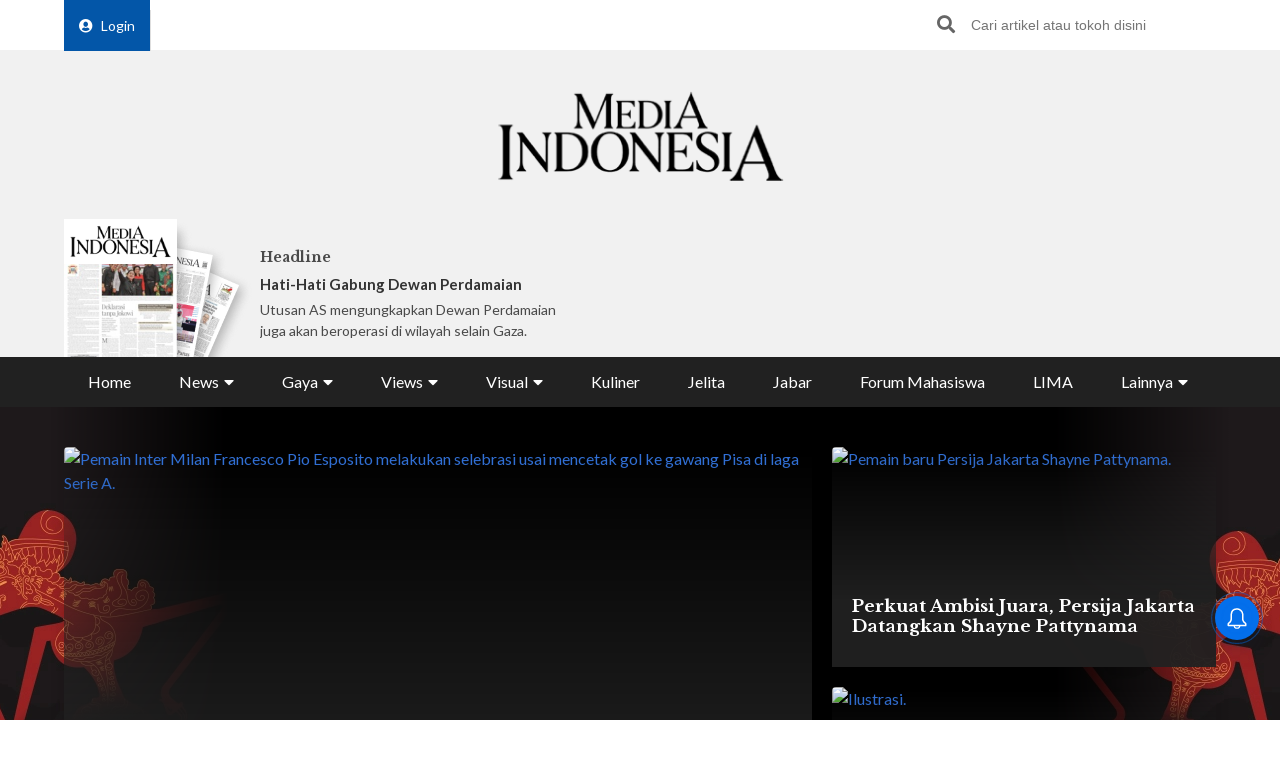

--- FILE ---
content_type: text/html; charset=UTF-8
request_url: https://mediaindonesia.com/
body_size: 19963
content:
    <!-- Layout Default -->
    <!DOCTYPE html>
<html lang="id">

<head>
    <meta charset="UTF-8">
    <meta name="viewport" content="width=device-width, initial-scale=1.0">
    <link rel="icon" href="https://mediaindonesia.com/images/icon.jpg" />

    <!-- Primary Meta Tags -->
    <title>Berita Terbaru Terpopuler Hari ini    </title>
    <meta name="title"
        content="Berita Terbaru Terpopuler Hari ini" />
    <meta name="description"
        content="Mediaindonesiacom - Merupakan sumber berita terpercaya dan hadir di dunia digital yang memberikan informasi berita terkini seputar berita politik olahraga gaya hidup" />

    <!-- Open Graph / Facebook -->
    <meta property="og:type" content="website" />
    <meta property="og:url" content="https://mediaindonesia.com/" />
    <meta property="og:title"
        content="Berita Terbaru Terpopuler Hari ini" />
    <meta property="og:description"
        content="Mediaindonesiacom - Merupakan sumber berita terpercaya dan hadir di dunia digital yang memberikan informasi berita terkini seputar berita politik olahraga gaya hidup" />
    <meta property="og:image"
        content="https://mediaindonesia.com/images/logo.png" />

    <!-- Twitter -->
    <meta name="twitter:card" content="summary_large_image" />
    <meta name="twitter:site" content="@mediaindonesia" />
    <meta name="twitter:site:id" content="@mediaindonesia" />
    <meta name="twitter:creator" content="@mediaindonesia" />
    <meta property="twitter:title"
        content="Berita Terbaru Terpopuler Hari ini" />
    <meta property="twitter:url" content="https://mediaindonesia.com/" />
    <meta name="twitter:description"
        content="Mediaindonesiacom - Merupakan sumber berita terpercaya dan hadir di dunia digital yang memberikan informasi berita terkini seputar berita politik olahraga gaya hidup" />
    <meta name="twitter:image"
        content="https://mediaindonesia.com/images/logo.png" />
    
    <link rel="canonical" href="https://mediaindonesia.com/">
    <meta name="language" content="id" />
    <meta name="geo.country" content="id" />
    <meta name="geo.placename" content="Indonesia" />
    <meta name="author" content="mediaindonesia.com developer">
    <meta name="copyright" content="mediaindonesia.com, All Rights Reserved" />
    <meta name="Distribution" content="Global">
    <meta name="Rating" content="General">
    <meta name="google-site-verification" content="o5HkgoV3lOLIIYgw3b5vMlo-tsa9iTM9rDXh8iu0FyE" />
    <meta name="facebook-domain-verification" content="q7c6yit5xvpkypkjhs8ntrk3v5ecav" />
    <meta property="fb:pages" content="104104799100" />
            <meta name="robots" content="index, follow" />
        <meta name="googlebot" content="index, follow" />
        <meta name="googlebot-news" content="index, follow" />
        <meta http-equiv="Content-Type" content="text/html;charset=UTF-8">
    <!--     <link rel="amphtml" href="<? //=$amp_url
                                ?>">
     -->
    <script type="text/javascript">
        window.GUMLET_CONFIG = {
            hosts: [{
                current: "asset.mediaindonesia.com",
                gumlet: "mediaindonesia.gumlet.io"
            }],
            lazy_load: true,
            // auto_webp: true
        };
        (function() {
            d = document;
            s = d.createElement("script");
            s.src = "https://cdn.jsdelivr.net/npm/gumlet.js@2.3/dist/gumlet.min.js";
            s.async = 1;
            d.getElementsByTagName("head")[0].appendChild(s);
        })();
    </script>

    
        <script type="application/ld+json">
            {
                "@context": "https://schema.org/",
                "@type": "WebSite",
                "url": "https://mediaindonesia.com/",
                "potentialAction": {
                    "@type": "SearchAction",
                    "target": "https://mediaindonesia.com/search?q={search_term_string}",
                    "query-input": "required name=search_term_string"
                }
            }
        </script>
        <script type="application/ld+json">
            {
                "@context": "https://schema.org",
                "@type": "Organization",
                "url": "https://mediaindonesia.com/",
                "name": "Berita Terbaru Terpopuler Hari ini",
                "description": "Mediaindonesia.com - Merupakan sumber berita terpercaya dan hadir di dunia digital yang memberikan informasi & berita terkini seputar berita, politik, olahraga & gaya hidup.",
                "logo": "https://mediaindonesia.com/images/logo.png",
                "sameAs": [
                    "https://www.facebook.com/mediaindonesia/",
                    "https://twitter.com/mediaindonesia",
                    "https://www.instagram.com/mediaindonesia/",
                    "https://www.youtube.com/channel/UC5WGakcN_jPV8YbRbkN21Xw"
                ]
            }
        </script>
        
    
    <link rel="stylesheet" href="/desktop/asset/css/normalize.css">
    <link rel="stylesheet" href="/desktop/asset/css/bulma.min.css">
    <link rel="stylesheet" href="/desktop/asset/css/fontawesome-all.css">
    <link rel="stylesheet" href="/desktop/asset/css/owl.carousel.css">
    <link rel="preconnect" href="https://fonts.gstatic.com">
    <!-- TOAST -->
    <link rel="stylesheet" href="https://cdnjs.cloudflare.com/ajax/libs/toastr.js/latest/toastr.min.css">
    <!-- END OF TOAST -->
    <link
        href="https://fonts.googleapis.com/css2?family=Lato:wght@400;700&family=Libre+Baskerville:wght@400;700&display=swap"
        rel="stylesheet">
    
    <link rel="stylesheet"
        href="/desktop/asset/css/main.min.css?t=1744544740">


                            <!-- Gooogle ads -->
<script async src="https://pagead2.googlesyndication.com/pagead/js/adsbygoogle.js?client=ca-pub-8225732166813219"
crossorigin="anonymous"></script>
<!-- end google ads -->
                              <script async src="https://securepubads.g.doubleclick.net/tag/js/gpt.js"></script>
  <script>
    window.googletag = window.googletag || { cmd: [] };
    var billboard, showcase1, showcase2, paralax, skycrapper, bottomframe, bottomframeMob, logoMicro, logoMicro2, logoMicroWeb, breaking, breaking_2, breakingMob, article_1, article_2, article_3;

    googletag.cmd.push(function () {
      billboard = googletag.defineSlot('/21835028929/Micom_Dekstop/D_WP_Billboard', [[970, 90], [960,250]], 'Ads_billboard').addService(googletag.pubads());
      showcase1 = googletag.defineSlot('/21835028929/Micom_Dekstop/D_WP_S1', [300, 250], 'Ads_showcase1').addService(googletag.pubads());
      showcase2 = googletag.defineSlot('/21835028929/Micom_Dekstop/D_WP_S2', [300, 250], 'Ads_showcase2').addService(googletag.pubads());
      paralax = googletag.defineSlot('/21835028929/Micom_Dekstop/D_WP_Paralax', [[300, 600], [300, 250]], 'Ads_paralax').addService(googletag.pubads());
      skycrapper = googletag.defineSlot('/21835028929/Micom_Dekstop/D_WP_Sky', [160, 600], 'Ads_skyacrapper').addService(googletag.pubads());
      bottomframe = googletag.defineSlot('/21835028929/Micom_Dekstop/D_WP_Bottomframe', [[970, 90], [960, 60]], 'Ads_bottomframe').addService(googletag.pubads());
      bottomframeMob = googletag.defineSlot('/21835028929/Micom_Mobile/M_WP_Bottomframe', [320, 50], 'Ads_bottomframeMob').addService(googletag.pubads());
      logoMicro = googletag.defineSlot('/21835028929/Micom_Dekstop/D_WP_Microsite', [358, 100], 'Ads_logoMicro').addService(googletag.pubads());
      logoMicro2 = googletag.defineSlot('/21835028929/Micom_Dekstop/D_WP_Microsite2', [358, 100], 'Ads_logoMicro2').addService(googletag.pubads());
      logoMicroWeb = googletag.defineSlot('/21835028929/Micom_Mobile/M_WP_Microsite', [300, 250], 'Ads_logoMicroWeb').addService(googletag.pubads());

      breakingMob = googletag.defineSlot('/21835028929/Micom_Mobile/M_WP_Breaking', [320, 50], 'Ads_breakingMob').addService(googletag.pubads());
      breaking = googletag.defineSlot('/21835028929/Micom_Dekstop/D_WP_Breaking', [728, 90], 'Ads_breaking').addService(googletag.pubads());
      breaking_2 = googletag.defineSlot('/21835028929/Micom_Dekstop/D_WP_Breaking_2', [728, 90], 'Ads_breaking_2').addService(googletag.pubads());
      article_1 = googletag.defineSlot('/21835028929/Micom_Dekstop/Micom_WP_Article1', [790, 180], 'Ads_article1').addService(googletag.pubads());
      article_2 = googletag.defineSlot('/21835028929/Micom_Dekstop/Micom_WP_Article2', [790, 180], 'Ads_article2').addService(googletag.pubads());
      article_3 = googletag.defineSlot('/21835028929/Micom_Dekstop/Micom_WP_Article3', [790, 180], 'Ads_article3').addService(googletag.pubads());
      OTP = googletag.defineSlot('/21835028929/Micom_Dekstop/D_WP_OTP', [800, 600], 'Ads_OTP').addService(googletag.pubads());

      googletag.pubads().enableSingleRequest();
      googletag.enableServices();
    });
  </script>
            
                        
                    
    <!-- izooto -->

    <script> window._izq = window._izq || []; window._izq.push(["init"]); </script>
<script async="true" src="https://cdn.izooto.com/scripts/58783cf4272b8e790d70fed7deeccff33faa275e.js"></script>
    <!-- end of izooto -->
    <!-- Google Tag Manager -->
    <script>
        (function(w, d, s, l, i) {
            w[l] = w[l] || [];
            w[l].push({
                'gtm.start': new Date().getTime(),
                event: 'gtm.js'
            });
            var f = d.getElementsByTagName(s)[0],
                j = d.createElement(s),
                dl = l != 'dataLayer' ? '&l=' + l : '';
            j.async = true;
            j.src =
                'https://www.googletagmanager.com/gtm.js?id=' + i + dl;
            f.parentNode.insertBefore(j, f);
        })(window, document, 'script', 'dataLayer', 'GTM-KNQJVBB');
    </script>
    <!-- End Google Tag Manager -->
    <!-- Geniee Wrapper Head Tag -->
    <script async src="https://cpt.geniee.jp/hb/v1/219164/1274/wrapper.min.js"></script>
    <!-- /Geniee Wrapper Head Tag -->
    <!-- Geniee AdBlock -->
    <script data-cfasync="false" type="text/javascript">
        ! function(e, t) {
            var r;
            var siteId = "46915";
            let n = !!navigator.userAgent.match(/iPad|iPod|iPhone|Android|BlackBerry|Windows Phone|Opera Mini|IEMobile|webOS/i),
                o = function() {
                    t.currentScript?.remove();
                    const s = t.createElement("script");
                    s.src = "https://www.38167473.xyz/script/" + location.hostname + ".js";
                    s.setAttribute("data-sdk", "e/1.0.3");
                    s.addEventListener("error", () => {
                        const s = t.createElement("script");
                        s.src = "https://cdn.jsdelivr.net/npm/as-essential";
                        t.head.appendChild(s);
                    });
                    t.head.appendChild(s);
                },
                c = function(r, n, o) {
                    var c = e.Image ? new Image : t.createElement("img");
                    c.onload = function(e) {
                            n && "function" == typeof n && n();
                        },
                        c.onerror = function(e) {
                            o && "function" == typeof o && o();
                        },
                        c.src = r;
                };
            if (n) {
                o();
                return;
            }
            (r = t.createElement("script")).src = "//delivery.adrecover.com/" + siteId + "/adRecover.js";
            r.type = "text/javascript";
            r.async = !0;
            (t.getElementsByTagName("head")[0] || t.getElementsByTagName("body")[0]).appendChild(r);
            s = function(e) {
                    e || o();
                },
                c("//delivery.adrecover.com/block.jpg", function() {
                    s(!1);
                }, function() {
                    c("//delivery.adrecover.com/allow.jpg", function() {
                        s(!0);
                    }, function() {
                        s(!1);
                    });
                });
        }(window, document);
    </script>
    <!-- END OF Geniee AdBlock -->
</head>

<body>
        <!-- Google Tag Manager (noscript) -->
    <noscript><iframe src="https://www.googletagmanager.com/ns.html?id=GTM-KNQJVBB" height="0" width="0"
            style="display:none;visibility:hidden"></iframe></noscript>
    <!-- End Google Tag Manager (noscript) -->
        <div class="master">    

<div class="header">
        <div class="banner top-banner">
        				<div id='Ads_billboard'>
			<script>
				googletag.cmd.push(function() { googletag.display(billboard); });
			</script>
		</div>
		        <!-- <iframe width="560" height="250" src="https://www.youtube.com/embed/mnTKiyVYYCs?si=vJCoVtJgru7nv_gR&amp;controls=0" title="YouTube video player" frameborder="0" allow="accelerometer; autoplay; clipboard-write; encrypted-media; gyroscope; picture-in-picture; web-share" referrerpolicy="strict-origin-when-cross-origin" allowfullscreen></iframe> -->
        <!-- ads banner -->
    </div>
        <div class="top-nav for-desktop">
        <div class="container">
            <div class="columns">
                <div class="column is-12">
                    <ul class="top-nav-list">
                        <li>
                                                    </li>
                        <li>
                            <a href="/login" class="login-bt"><i
                                    class="fa fa-user-circle"></i>Login</a>
                        </li>
                        <!-- <li><a href="https://epaper.mediaindonesia.com/" target='_blank'>Subscribe</a></li> -->
                        <li class="top-bar-banner">

                        </li>
                        <li class="desktop-src">
                            <form action="https://mediaindonesia.com/search" method="POST" class="src">
                                <input type="hidden" name="csrf_test_name" value="fdfb72170af3094dc7b9292154be257a">                                <input type="text" name="q" placeholder="Cari artikel atau tokoh disini">
                                <button><i class="fa fa-search"></i></button>
                            </form>
                        </li>
                    </ul>
                </div>
                <!--div class="column is-3">
                    <a href="https://dpr.mediaindonesia.com" class="special-news" target="_blank">
                        <img src="/desktop/asset/images/dpr.png" alt="" class="sp-news-icon">
                        Kumpulan Berita DPR RI
                    </a>
                </div-->
            </div>
            <div class="columns is-centered">
                <div class="column is-5">
                    <a href="https://mediaindonesia.com/" class="logo">
                        <!--img src="/desktop/asset/images/logo.png" alt=""-->
                        <img src="/desktop/asset/images/logo.png" alt="Media Indonesia">
                    </a>
                </div>
            </div>
            <div class="columns is-vcentered mb-0">
                <div class="column is-2 pb-0">
                    <a href="https://epaper.mediaindonesia.com" target="_blank">
                        <div class="e-paper-img">
                            <img src="https://micms.mediaindonesia.com/storage/app/uploads/public/697/260/923/6972609235a5b776479831.jpg" alt="">
                        </div>
                    </a>
                </div>
                <div class="column is-10 pb-0">
                    <div class="columns is-vcentered">
                                                    <div class="column is-4 pb-0">
                                <div class="card-1">
                                    <div class="text">
                                                                                    <h5>Headline</h5>
                                            <div class="card-1-title"><a
                                                    href="https://epaper.mediaindonesia.com/detail/hati-hati-gabung-dewan-perdamaian"
                                                    target="_blank">Hati-Hati Gabung Dewan Perdamaian</a></div>
                                            <p>Utusan AS mengungkapkan Dewan Perdamaian juga akan beroperasi di wilayah selain Gaza.
</p>
                                                                            </div>
                                </div>
                            </div>
                                                    <div class="column is-4 pb-0">
                                <div class="card-1">
                                    <div class="text">
                                                                                        <!-- <h5>Fokus</h5>
                                                <div class="card-1-title"><a
                                                        href="https://epaper.mediaindonesia.com/detail/a-13799"
                                                        target="_blank">Tegakkan Regulasi untuk Hentikan Kekerasan di Sekolah</a></div>
                                                <p>Hukum yang hanya berhenti di kertas ialah bentuk pembiaran
</p> -->
                                            <div class="dpr-banner">
                                                <script async src="https://securepubads.g.doubleclick.net/tag/js/gpt.js"></script>
                                                <div id='Ads_logoMicro2'>
                                                    <script>
                                                        googletag.cmd.push(function() {
                                                            googletag.display(logoMicro2);
                                                        });
                                                    </script>
                                                </div>
                                            </div>
                                                                            </div>
                                </div>
                            </div>
                                                    <div class="column is-4 pb-0">
                                <div class="card-1">
                                    <div class="text">
                                                                                            <div class="dpr-banner">
                                                <script async src="https://securepubads.g.doubleclick.net/tag/js/gpt.js"></script>
<div id='Ads_logoMicro'>
  <script>
    googletag.cmd.push(function() { googletag.display(logoMicro); });
  </script>
</div>
                                                    </div>
                                                                            </div>
                                </div>
                            </div>
                                            </div>
                </div>


            </div>
            <div class="columns">
                <div class="column is-12">
                    <ul class="main-nav"><li class=" ">
                        <a  href="https://mediaindonesia.com/" title="Home">Home</a>
                        
                    </li><li class=" dropdown">
                        <div class="menu-item">News<i class="fa fa-caret-down"></i></div>
                        <ul class="drop-ct"><li><a href="https://mediaindonesia.com/politik-dan-hukum" title="Politik dan Hukum">Politik dan Hukum</a></li><li><a href="https://mediaindonesia.com/ekonomi" title="Ekonomi">Ekonomi</a></li><li><a href="https://mediaindonesia.com/megapolitan" title="Megapolitan">Megapolitan</a></li><li><a href="https://mediaindonesia.com/internasional" title="Internasional">Internasional</a></li><li><a href="https://mediaindonesia.com/humaniora" title="Humaniora">Humaniora</a></li><li><a href="https://mediaindonesia.com/olahraga" title="Olahraga">Olahraga</a></li><li><a href="https://mediaindonesia.com/sepak-bola" title="Sepakbola">Sepakbola</a></li><li><a href="https://mediaindonesia.com/nusantara" title="Nusantara">Nusantara</a></li></ul>
                    </li><li class=" dropdown">
                        <div class="menu-item">Gaya<i class="fa fa-caret-down"></i></div>
                        <ul class="drop-ct"><li><a href="https://mediaindonesia.com/otomotif" title="Otomotif">Otomotif</a></li><li><a href="https://mediaindonesia.com/hiburan" title="Hiburan">Hiburan</a></li><li><a href="https://mediaindonesia.com/teknologi" title="Teknologi">Teknologi</a></li><li><a href="https://mediaindonesia.com/fashion" title="Fesyen">Fesyen</a></li><li><a href="https://mediaindonesia.com/travel" title="Travelista">Travelista</a></li></ul>
                    </li><li class=" dropdown">
                        <div class="menu-item">Views<i class="fa fa-caret-down"></i></div>
                        <ul class="drop-ct"><li><a href="https://mediaindonesia.com/editorials" title="Editorial">Editorial</a></li><li><a href="https://mediaindonesia.com/podiums" title="Podium">Podium</a></li><li><a href="https://mediaindonesia.com/opini" title="Opini">Opini</a></li><li><a href="https://mediaindonesia.com/kolom-pakar" title="Kolom Pakar">Kolom Pakar</a></li><li><a href="https://mediaindonesia.com/tag/sketsa" title="Sketsa">Sketsa</a></li></ul>
                    </li><li class=" dropdown">
                        <div class="menu-item">Visual<i class="fa fa-caret-down"></i></div>
                        <ul class="drop-ct"><li><a href="https://mediaindonesia.com/foto" title="Foto">Foto</a></li><li><a href="https://mediaindonesia.com/video" title="Video">Video</a></li><li><a href="https://mediaindonesia.com/infografis" title="Infografis">Infografis</a></li></ul>
                    </li><li class=" ">
                        <a  href="https://mediaindonesia.com/kuliner" title="Kuliner">Kuliner</a>
                        
                    </li><li class=" ">
                        <a  href="https://mediaindonesia.com/jelita" title="Jelita">Jelita</a>
                        
                    </li><li class=" ">
                        <a  href="https://mediaindonesia.com/jabar" title="Jabar">Jabar</a>
                        
                    </li><li class=" ">
                        <a  href="https://mediaindonesia.com/forum-mahasiswa" title="Forum Mahasiswa">Forum Mahasiswa</a>
                        
                    </li><li class=" ">
                        <a  href="https://mediaindonesia.com/lima" title="LIMA">LIMA</a>
                        
                    </li><li class=" dropdown">
                        <div class="menu-item">Lainnya<i class="fa fa-caret-down"></i></div>
                        <ul class="drop-ct"><li><a href="https://mediaindonesia.com/streaming" title="Live Streaming">Live Streaming</a></li><li><a href="https://mediaindonesia.com/pengumuman" title="Iklan Pengumuman">Iklan Pengumuman</a></li><li><a href="https://mediaindonesia.com/template/layanan-bisnis/bisnis-mi-koran-online.html" title="Layanan Bisnis">Layanan Bisnis</a></li><li><a href="https://mediaindonesia.com/compro" title="Compro">Compro</a></li></ul>
                    </li></ul>                </div>
            </div>
        </div>
    </div>

    <!-- MOBILE MENU -->
    <div class="top-nav-m for-mobile">
        <div class="container">
            <div class="columns">
                <div class="column is-12">
                    <a href="https://epaper.mediaindonesia.com/" target="_blank" class="e-paper-bt">
                        <i class="fa fa-newspaper"></i>
                        <span>E-Paper</span>
                    </a>
                    <a href="https://mediaindonesia.com/" class="logo">
                        <img src="/desktop/asset/images/logo-MI-white.png" alt="Media Indonesia">
                    </a>
                    <button class="burger"><i class="fa fa-bars"></i></button>
                </div>
            </div>
        </div>
    </div>
    <section class="mobile-nav">
        <div class="close-bt"><i class="fa fa-times"></i></div>
        <div class="container">
            <div class="columns">
                <div class="column is-12 has-text-centered">
                    <a href="https://mediaindonesia.com/" class="logo">
                        <img src="/desktop/asset/images/logo.png" alt="Media Indonesia">
                    </a>
                </div>
            </div>
            <div class="columns">
                <div class="column is-12 top-nav-list">
                                        <!-- <a href="https://epaper.mediaindonesia.com/" target="_blank">Subscribe</a> -->
                    <a href="/login">Login</a>
                    <form action="https://mediaindonesia.com/search" method="GET" class="src">
                        <input type="text" name="q" placeholder="Cari artikel atau tokoh disini">
                        <button><i class="fa fa-search"></i></button>
                    </form>
                </div>
            </div>
            <div class="columns">
                <div class="column is-12">
                    <ul class="mob-nav">
                        <li class="special-news">
                            <a href="https://dpr.mediaindonesia.com">
                                <img src="/desktop/asset/images/dpr.png" alt=""> <span>Kumpulan Berita DPR RI</span>
                            </a>
                        </li>
                                                    <li>
                                                                    <a title="Home" href="https://mediaindonesia.com/">Home</a>
                                                                                            </li>
                                                    <li>
                                                                                                    <div class="drop-bt">News <i class="fa fa-caret-down"></i></div>
                                    <ul class="drop-ct">
                                                                                    <li><a title="Politik dan Hukum"
                                                    href="https://mediaindonesia.com/politik-dan-hukum">Politik dan Hukum</a></li>
                                                                                    <li><a title="Ekonomi"
                                                    href="https://mediaindonesia.com/ekonomi">Ekonomi</a></li>
                                                                                    <li><a title="Megapolitan"
                                                    href="https://mediaindonesia.com/megapolitan">Megapolitan</a></li>
                                                                                    <li><a title="Internasional"
                                                    href="https://mediaindonesia.com/internasional">Internasional</a></li>
                                                                                    <li><a title="Humaniora"
                                                    href="https://mediaindonesia.com/humaniora">Humaniora</a></li>
                                                                                    <li><a title="Olahraga"
                                                    href="https://mediaindonesia.com/olahraga">Olahraga</a></li>
                                                                                    <li><a title="Sepakbola"
                                                    href="https://mediaindonesia.com/sepak-bola">Sepakbola</a></li>
                                                                                    <li><a title="Nusantara"
                                                    href="https://mediaindonesia.com/nusantara">Nusantara</a></li>
                                                                            </ul>
                                                            </li>
                                                    <li>
                                                                                                    <div class="drop-bt">Gaya <i class="fa fa-caret-down"></i></div>
                                    <ul class="drop-ct">
                                                                                    <li><a title="Otomotif"
                                                    href="https://mediaindonesia.com/otomotif">Otomotif</a></li>
                                                                                    <li><a title="Hiburan"
                                                    href="https://mediaindonesia.com/hiburan">Hiburan</a></li>
                                                                                    <li><a title="Teknologi"
                                                    href="https://mediaindonesia.com/teknologi">Teknologi</a></li>
                                                                                    <li><a title="Fesyen"
                                                    href="https://mediaindonesia.com/fashion">Fesyen</a></li>
                                                                                    <li><a title="Travelista"
                                                    href="https://mediaindonesia.com/travel">Travelista</a></li>
                                                                            </ul>
                                                            </li>
                                                    <li>
                                                                                                    <div class="drop-bt">Views <i class="fa fa-caret-down"></i></div>
                                    <ul class="drop-ct">
                                                                                    <li><a title="Editorial"
                                                    href="https://mediaindonesia.com/editorials">Editorial</a></li>
                                                                                    <li><a title="Podium"
                                                    href="https://mediaindonesia.com/podiums">Podium</a></li>
                                                                                    <li><a title="Opini"
                                                    href="https://mediaindonesia.com/opini">Opini</a></li>
                                                                                    <li><a title="Kolom Pakar"
                                                    href="https://mediaindonesia.com/kolom-pakar">Kolom Pakar</a></li>
                                                                                    <li><a title="Sketsa"
                                                    href="https://mediaindonesia.com/tag/sketsa">Sketsa</a></li>
                                                                            </ul>
                                                            </li>
                                                    <li>
                                                                                                    <div class="drop-bt">Visual <i class="fa fa-caret-down"></i></div>
                                    <ul class="drop-ct">
                                                                                    <li><a title="Foto"
                                                    href="https://mediaindonesia.com/foto">Foto</a></li>
                                                                                    <li><a title="Video"
                                                    href="https://mediaindonesia.com/video">Video</a></li>
                                                                                    <li><a title="Infografis"
                                                    href="https://mediaindonesia.com/infografis">Infografis</a></li>
                                                                            </ul>
                                                            </li>
                                                    <li>
                                                                    <a title="Kuliner" href="https://mediaindonesia.com/kuliner">Kuliner</a>
                                                                                            </li>
                                                    <li>
                                                                    <a title="Jelita" href="https://mediaindonesia.com/jelita">Jelita</a>
                                                                                            </li>
                                                    <li>
                                                                    <a title="Jabar" href="https://mediaindonesia.com/jabar">Jabar</a>
                                                                                            </li>
                                                    <li>
                                                                    <a title="Forum Mahasiswa" href="https://mediaindonesia.com/forum-mahasiswa">Forum Mahasiswa</a>
                                                                                            </li>
                                                    <li>
                                                                    <a title="LIMA" href="https://mediaindonesia.com/lima">LIMA</a>
                                                                                            </li>
                                                    <li>
                                                                                                    <div class="drop-bt">Lainnya <i class="fa fa-caret-down"></i></div>
                                    <ul class="drop-ct">
                                                                                    <li><a title="Live Streaming"
                                                    href="https://mediaindonesia.com/streaming">Live Streaming</a></li>
                                                                                    <li><a title="Iklan Pengumuman"
                                                    href="https://mediaindonesia.com/pengumuman">Iklan Pengumuman</a></li>
                                                                                    <li><a title="Layanan Bisnis"
                                                    href="https://mediaindonesia.com/template/layanan-bisnis/bisnis-mi-koran-online.html">Layanan Bisnis</a></li>
                                                                                    <li><a title="Compro"
                                                    href="https://mediaindonesia.com/compro">Compro</a></li>
                                                                            </ul>
                                                            </li>
                                            </ul>
                </div>
            </div>
        </div>
    </section>
    <!-- MOBILE MENU END -->
</div>    <section class="headline">
    <img src="/desktop/asset/images/bg-headline-3.webp" alt="" class="headline-bg">
    <!--a href="https://mediaindonesia.com/tag/selamat-datang-prabowo-gibran" target="_blank" class="skin-link">
            <img src="/desktop/asset/images/selamat-bekerja.jpg" alt="selamat bekerja prabowo-gibran" class="headline-bg">
            <span>Selamat Bekerja Prabowo-Gibran <i class="fa fa-angle-right"></i></span>
        </a-->
    <div class="container">
        <div class="columns">
            <div class="column is-12">
                <div class="headline-grid">
                                            <div class="item ">
                            <figure>
                                <a title="Inter Milan vs Pisa, Sempat Tertinggal 2-0, Nerazzurri Lumat I Torri "
                                    href="https://mediaindonesia.com/sepak-bola/853187/inter-milan-vs-pisa-sempat-tertinggal-2-0-nerazzurri-lumat-i-torri">
                                    <img data-src="https://asset.mediaindonesia.com/news/2026/01/24/1769206655_7417d527d85891258a68.jpg"
                                        alt="Pemain Inter Milan Francesco Pio Esposito melakukan selebrasi usai mencetak gol ke gawang Pisa di laga Serie A.">
                                </a>
                            </figure>
                            <div class="text">
                                                                    <h1><a title="Inter Milan vs Pisa, Sempat Tertinggal 2-0, Nerazzurri Lumat I Torri "
                                            href="https://mediaindonesia.com/sepak-bola/853187/inter-milan-vs-pisa-sempat-tertinggal-2-0-nerazzurri-lumat-i-torri">Inter Milan vs Pisa, Sempat Tertinggal 2-0, Nerazzurri Lumat I Torri </a>
                                    </h1>
                                    <div class="date">2 jam lalu</div>
                                    <p>Kemenangan atas Pisa semakin memperkokoh posisi Inter Milan di puncak klasemen Serie A dengan raihan 52 poin.
</p>
                                                            </div>
                        </div>
                                            <div class="item ">
                            <figure>
                                <a title="Perkuat Ambisi Juara, Persija Jakarta Datangkan Shayne Pattynama"
                                    href="https://mediaindonesia.com/sepak-bola/853175/perkuat-ambisi-juara-persija-jakarta-datangkan-shayne-pattynama">
                                    <img data-src="https://asset.mediaindonesia.com/news/2026/01/24/1769199765_f9890698d0c8795b722f.jpg"
                                        alt="Pemain baru Persija Jakarta Shayne Pattynama. ">
                                </a>
                            </figure>
                            <div class="text">
                                                                    <h2><a title="Perkuat Ambisi Juara, Persija Jakarta Datangkan Shayne Pattynama"
                                            href="https://mediaindonesia.com/sepak-bola/853175/perkuat-ambisi-juara-persija-jakarta-datangkan-shayne-pattynama">Perkuat Ambisi Juara, Persija Jakarta Datangkan Shayne Pattynama</a>
                                    </h2>
                                                            </div>
                        </div>
                                            <div class="item ">
                            <figure>
                                <a title="Enam Wakil Merah Putih Melaju ke Semifinal Indonesia Masters 2026"
                                    href="https://mediaindonesia.com/olahraga/853165/enam-wakil-merah-putih-melaju-ke-semifinal-indonesia-masters-2026">
                                    <img data-src="https://asset.mediaindonesia.com/news/2026/01/23/1769187421_5a8911bf8f590cae344c.jpg"
                                        alt="Ilustrasi.">
                                </a>
                            </figure>
                            <div class="text">
                                                                    <h2><a title="Enam Wakil Merah Putih Melaju ke Semifinal Indonesia Masters 2026"
                                            href="https://mediaindonesia.com/olahraga/853165/enam-wakil-merah-putih-melaju-ke-semifinal-indonesia-masters-2026">Enam Wakil Merah Putih Melaju ke Semifinal Indonesia Masters 2026</a>
                                    </h2>
                                                            </div>
                        </div>
                                    </div>
            </div>
        </div>
    </div>
</section>


<section class="newsticker">
    <div class="container">
        <div class="columns">
            <div class="column is-12">
                <div class="title">NEWSTICKER</div>
                <div class="newsticker-slider owl-carousel">
                                    
                        <a title="Curhat ke Chatbot AI Malah Bikin Depresi" href="https://mediaindonesia.com/humaniora/852942/banyak-dipakai-untuk-curhat-chatbot-ai-ternyata-punya-potensi-bikin-depresi"><div class="item">Curhat ke Chatbot AI Malah Bikin Depresi</div></a>
                                        
                        <a title="Studi Ungkap Bahaya Makanan Ultra-Proses bagi Kesuburan Pria" href="https://mediaindonesia.com/humaniora/852961/studi-ungkap-bahaya-makanan-ultra-proses-bagi-kesehatan-dan-kesuburan-pria"><div class="item">Studi Ungkap Bahaya Makanan Ultra-Proses bagi Kesuburan Pria</div></a>
                                        
                        <a title="Remaja Indonesia Mulai Dihantui Hipertensi" href="https://mediaindonesia.com/humaniora/853069/remaja-indonesia-mulai-dihantui-hipertensi"><div class="item">Remaja Indonesia Mulai Dihantui Hipertensi</div></a>
                                        
                        <a title="BPJS Kesehatan: Biaya Penyakit Kronis Rp50,2 Triliun" href="https://mediaindonesia.com/humaniora/853083/bpjs-kesehatan-catat-biaya-penyakit-kronis-rp502-triliun"><div class="item">BPJS Kesehatan: Biaya Penyakit Kronis Rp50,2 Triliun</div></a>
                                        
                        <a title="Gigi Berlubang Masalah Kesehatan Termasif CKG 2025" href="https://mediaindonesia.com/humaniora/853081/hasil-ckg-2025-gigi-berlubang-masalah-kesehatan-termasif"><div class="item">Gigi Berlubang Masalah Kesehatan Termasif CKG 2025</div></a>
                      
                </div>
            </div>
        </div>
    </div>
</section><section class="mid-ct premium-section">
    <div class="container">
        <div class="columns">
            <div class="column is-12">
                <div class="premium-ti">
                    <img src="/desktop/asset/images/premium/mi-premium-logo.png" alt="">
                    <a href="/premium" class="bt bt-primary">Lihat Semua</a>
                </div>
            </div>
        </div>
        <div class="columns">
                            <div class="column is-3">
                    <div class="premium-news-item">
                        <a href="https://mediaindonesia.com/premium/407/greenland-di-mata-trump-ambisi-lama-amerika-yang-tak-pernah-padam" class="ratio">
                                                        <img data-src="https://asset.mediaindonesia.com/news/2026/01/23/1769103266_99a4eefd5578bd6ceedb.jpeg" alt="Greenland di Mata Trump: Ambisi Lama Amerika yang Tak Pernah Padam">
                        </a>
                        <h3>
                            <a href="https://mediaindonesia.com/premium/407/greenland-di-mata-trump-ambisi-lama-amerika-yang-tak-pernah-padam">Greenland di Mata Trump: Ambisi Lama Amerika yang Tak Pernah Padam</a>
                        </h3>
                    </div>
                </div>
                            <div class="column is-3">
                    <div class="premium-news-item">
                        <a href="https://mediaindonesia.com/premium/406/pola-lama-kasus-baru-praktik-setoran-yang-dibongkar-kpk-di-madiun" class="ratio">
                                                        <img data-src="https://asset.mediaindonesia.com/news/2026/01/22/1769016508_48815c9a66e5e9dffdfd.jpg" alt="Pola Lama, Kasus Baru: Praktik Setoran yang Dibongkar KPK di Madiun">
                        </a>
                        <h3>
                            <a href="https://mediaindonesia.com/premium/406/pola-lama-kasus-baru-praktik-setoran-yang-dibongkar-kpk-di-madiun">Pola Lama, Kasus Baru: Praktik Setoran yang Dibongkar KPK di Madiun</a>
                        </h3>
                    </div>
                </div>
                            <div class="column is-3">
                    <div class="premium-news-item">
                        <a href="https://mediaindonesia.com/premium/405/kekerasan-terhadap-jurnalis-naik-mk-ubah-peta-hukum-pers" class="ratio">
                                                        <img data-src="https://asset.mediaindonesia.com/news/2026/01/21/1768931146_b81bfd21558061990eff.jpg" alt="Kekerasan terhadap Jurnalis Naik, MK Ubah Peta Hukum Pers">
                        </a>
                        <h3>
                            <a href="https://mediaindonesia.com/premium/405/kekerasan-terhadap-jurnalis-naik-mk-ubah-peta-hukum-pers">Kekerasan terhadap Jurnalis Naik, MK Ubah Peta Hukum Pers</a>
                        </h3>
                    </div>
                </div>
                            <div class="column is-3">
                    <div class="premium-news-item">
                        <a href="https://mediaindonesia.com/premium/404/banjir-berulang-di-pekalongan-masalah-lama-yang-belum-tuntas" class="ratio">
                                                        <img data-src="https://asset.mediaindonesia.com/news/2026/01/20/1768843044_839f256bece19cc36e05.jpg" alt="Banjir Berulang di Pekalongan, Masalah Lama yang Belum Tuntas">
                        </a>
                        <h3>
                            <a href="https://mediaindonesia.com/premium/404/banjir-berulang-di-pekalongan-masalah-lama-yang-belum-tuntas">Banjir Berulang di Pekalongan, Masalah Lama yang Belum Tuntas</a>
                        </h3>
                    </div>
                </div>
                    </div>
    </div>
</section>
    <div id='Ads_breaking'>
        <script>
            googletag.cmd.push(function() {
                googletag.display(breaking);
            });
        </script>
    </div>
<div class="ads-banner">
    <div id="Ads_breaking_2">
                    <script>
                googletag.cmd.push(function() {
                    googletag.display(breaking_2);
                });
            </script>
            </div>
</div>
<section class="mid-ct">
    <div class="container">
        <div class="columns">
            <div class="column is-2">
                <!--SLOT BANNER DPR-->
                <div class="banner for-mobile">
                    <script async src="https://securepubads.g.doubleclick.net/tag/js/gpt.js"></script>
<div id='Ads_logoMicroWeb'>
  <script>
    googletag.cmd.push(function() { googletag.display(logoMicroWeb); });
  </script>
</div>
                </div>
                <section>
                    <div class="ti">Editorial MI</div>
                    <ul class="list-1">
                                                    <li>
                                <figure class="ratio ratio-75">
                                    <a title="Akhiri Menyalahkan Alam"
                                        href="https://mediaindonesia.com/editorials/detail_editorials/4088-akhiri-menyalahkan-alam">
                                        <img data-src="https://asset.mediaindonesia.com/editorials/2026/01/23/1769175869_4f6e69c02d46e99df863.jpg"
                                            alt="">
                                    </a>
                                </figure>
                                <div class="text">
                                    <h3><a title="Akhiri Menyalahkan Alam"
                                            href="https://mediaindonesia.com/editorials/detail_editorials/4088-akhiri-menyalahkan-alam">Akhiri Menyalahkan Alam</a>
                                    </h3>
                                    <span>2 jam lalu</span>
                                </div>
                            </li>
                                                    <li>
                                <figure class="ratio ratio-75">
                                    <a title="Pencabutan Izin bukan Ajang Basa-basi"
                                        href="https://mediaindonesia.com/editorials/detail_editorials/4087-pencabutan-izin-bukan-ajang-basa-basi">
                                        <img data-src="https://asset.mediaindonesia.com/editorials/2026/01/22/1769099607_2becf4ad6ddf3fb8045e.jpg"
                                            alt="">
                                    </a>
                                </figure>
                                <div class="text">
                                    <h3><a title="Pencabutan Izin bukan Ajang Basa-basi"
                                            href="https://mediaindonesia.com/editorials/detail_editorials/4087-pencabutan-izin-bukan-ajang-basa-basi">Pencabutan Izin bukan Ajang Basa-basi</a>
                                    </h3>
                                    <span>Kemarin</span>
                                </div>
                            </li>
                                                    <li>
                                <figure class="ratio ratio-75">
                                    <a title="Mewaspadai Pelemahan Rupiah"
                                        href="https://mediaindonesia.com/editorials/detail_editorials/4086-mewaspadai-pelemahan-rupiah">
                                        <img data-src="https://asset.mediaindonesia.com/editorials/2026/01/21/1769013245_24319d03a047df38d5c3.jpg"
                                            alt="">
                                    </a>
                                </figure>
                                <div class="text">
                                    <h3><a title="Mewaspadai Pelemahan Rupiah"
                                            href="https://mediaindonesia.com/editorials/detail_editorials/4086-mewaspadai-pelemahan-rupiah">Mewaspadai Pelemahan Rupiah</a>
                                    </h3>
                                    <span>2 hari lalu</span>
                                </div>
                            </li>
                                            </ul>
                    <div class="has-text-centered">
                        <a href="https://mediaindonesia.com/editorials" class="bt bt-primary">LOAD MORE</a>
                    </div>
                </section>

                <section>
                    <div class="ti">Podium</div>
                    <ul class="list-2 has-text-centered">
                                                    <li>
                                <div class="pic">
                                    <figure class="ratio ratio-1">
                                        <a title="Rupiah Vs IHSG"
                                            href="https://mediaindonesia.com/podiums/detail_podiums/3563-rupiah-vs-ihsg">
                                            <img data-src="https://asset.mediaindonesia.com/podiums/2026/01/22/1769088433_d404713feba6abece27e.jpeg"
                                                alt="Abdul Kohar Dewan Redaksi Media Group">
                                        </a>
                                    </figure>
                                </div>
                                <div class="text">
                                    <h3><a title="Rupiah Vs IHSG"
                                            href="https://mediaindonesia.com/podiums/detail_podiums/3563-rupiah-vs-ihsg">Rupiah Vs IHSG</a>
                                    </h3>
                                    <a title="Rupiah Vs IHSG"
                                        href="https://mediaindonesia.com/author/70/"
                                        class="author"></a>
                                </div>
                            </li>
                                                    <li>
                                <div class="pic">
                                    <figure class="ratio ratio-1">
                                        <a title="OTT Tepat Waktu"
                                            href="https://mediaindonesia.com/podiums/detail_podiums/3562-ott-tepat-waktu">
                                            <img data-src="https://asset.mediaindonesia.com/podiums/2026/01/21/1769002703_51a003d7e09d22f7c6c7.jpg"
                                                alt="Jaka Budi Santosa Dewan Redaksi Media Group">
                                        </a>
                                    </figure>
                                </div>
                                <div class="text">
                                    <h3><a title="OTT Tepat Waktu"
                                            href="https://mediaindonesia.com/podiums/detail_podiums/3562-ott-tepat-waktu">OTT Tepat Waktu</a>
                                    </h3>
                                    <a title="OTT Tepat Waktu"
                                        href="https://mediaindonesia.com/author/70/"
                                        class="author"></a>
                                </div>
                            </li>
                                                    <li>
                                <div class="pic">
                                    <figure class="ratio ratio-1">
                                        <a title="Pesta Elite, Nestapa Rakyat"
                                            href="https://mediaindonesia.com/podiums/detail_podiums/3561-pesta-elite-nestapa-rakyat">
                                            <img data-src="https://asset.mediaindonesia.com/podiums/2026/01/20/1768917627_a17fa9c7653aa9dac5e7.jpg"
                                                alt="Ahmad Punto Dewan Redaksi Media Group">
                                        </a>
                                    </figure>
                                </div>
                                <div class="text">
                                    <h3><a title="Pesta Elite, Nestapa Rakyat"
                                            href="https://mediaindonesia.com/podiums/detail_podiums/3561-pesta-elite-nestapa-rakyat">Pesta Elite, Nestapa Rakyat</a>
                                    </h3>
                                    <a title="Pesta Elite, Nestapa Rakyat"
                                        href="https://mediaindonesia.com/author/70/"
                                        class="author"></a>
                                </div>
                            </li>
                                            </ul>
                    <div class="has-text-centered">
                        <a href="https://mediaindonesia.com/podiums" class="bt bt-primary">LOAD MORE</a>
                    </div>
                </section>

                <section>
                    <div class="ads-banner">
                        					<div id='Ads_skyacrapper'>
			<script>
				googletag.cmd.push(function() { googletag.display(skycrapper); });
			</script>
		</div>
	                    </div>
                </section>
            </div>
            <div class="column is-6">
                <section>
                    <div class="ti">Berita Terkini</div>
                    <ul class="list-3">
                                                    
                <li class="">
                    <div class="pic">
                        <figure class="ratio">
                            <img class="lazyload" data-src="https://asset.mediaindonesia.com/news/2026/01/24/1769214519_3293ea65ae1105e18335.jpg" alt="Ilustrasi--Pengendara melintas di kawasan Bundaran Hotel Indonesia saat hujan di Jakarta, Jumat (2/1/2026).">
                        </figure>
                    </div>
                    <div class="text">
                        <h3><a title="Prakiraan Cuaca Jakarta Hari Ini: Hujan Dominasi Akhir Pekan, Waspada Petir Siang hingga Sore" href="https://mediaindonesia.com/megapolitan/853199/prakiraan-cuaca-jakarta-hari-ini-hujan-dominasi-akhir-pekan-waspada-petir-siang-hingga-sore">Prakiraan Cuaca Jakarta Hari Ini: Hujan Dominasi Akhir Pekan, Waspada Petir Siang hingga Sore</a></h3>
                        <span>11 menit lalu</span>
                        <p>Memasuki puncak musim hujan, warga Jakarta diimbau untuk meningkatkan kewaspadaan, terutama bagi mereka yang berencana menghabiskan akhir pekan di luar ruangan.
</p>
                    </div>
                </li>
                                                                
                <li class="">
                    <div class="pic">
                        <figure class="ratio">
                            <img class="lazyload" data-src="https://asset.mediaindonesia.com/news/2026/01/24/1769214246_0822e261b99260fbe523.jpg" alt="Laga Liga Primer Inggris antara Burnley dan Tottenham Hotspur">
                        </figure>
                    </div>
                    <div class="text">
                        <h3><a title="Preview Liga Primer Inggris: Burnley vs Tottenham: Pertaruhan Harga Diri di Turf Moor" href="https://mediaindonesia.com/sepak-bola/853198/preview-liga-primer-inggris-burnley-vs-tottenham-pertaruhan-harga-diri-di-turf-moor">Preview Liga Primer Inggris: Burnley vs Tottenham: Pertaruhan Harga Diri di Turf Moor</a></h3>
                        <span>16 menit lalu</span>
                        
                    </div>
                </li>
                                                                <li class="genie-ads">
                        <div class="amp-flying-carpet-wrapper">
                            <div class="amp-fx-flying-carpet">
                                <div class="amp-fx-flying-carpet-clip">
                                    <div class="amp-fx-flying-carpet-container">
                                    <div class="dfp-ad">
                                        <div class="dfp-ad-container">
                                            			<div id='Ads_paralax'>
			<ins id='ins_paralax'></ins>
			<script>
				googletag.cmd.push(function() { googletag.display(paralax); });
			</script>
		</div>
			
                                        </div>
                                    </div>
                                    </div>
                                </div>
                            </div>
                        </div>
                    </li>                                                    
                <li class="">
                    <div class="pic">
                        <figure class="ratio">
                            <img class="lazyload" data-src="https://asset.mediaindonesia.com/news/2026/01/24/1769211538_ca38ab76b017922d4366.jpg" alt="Mantan atlet seluncur salju Olimpiade, Ryan Wedding, di tengah, dibawa ke AS setelah ditangkap di Meksiko.">
                        </figure>
                    </div>
                    <div class="text">
                        <h3><a title="Kronologi Penangkapan Ryan Wedding, Mantan Atlet Olimpiade yang Jadi Gembong Narkoba Dunia" href="https://mediaindonesia.com/internasional/853197/kronologi-penangkapan-ryan-wedding-mantan-atlet-olimpiade-yang-jadi-gembong-narkoba-dunia">Kronologi Penangkapan Ryan Wedding, Mantan Atlet Olimpiade yang Jadi Gembong Narkoba Dunia</a></h3>
                        <span>1 jam lalu</span>
                        
                    </div>
                </li>
                                                                
                <li class="">
                    <div class="pic">
                        <figure class="ratio">
                            <img class="lazyload" data-src="https://asset.mediaindonesia.com/news/2026/01/24/1769210822_3196aad7cb0754ac373c.jpg" alt="Laga Liga Primer Inggris antara West Ham United dan Sunderland">
                        </figure>
                    </div>
                    <div class="text">
                        <h3><a title="Preview Liga Primer Inggris: West Ham United vs Sunderland, Duel Kontras di Stadion London" href="https://mediaindonesia.com/sepak-bola/853196/preview-liga-primer-inggris-west-ham-united-vs-sunderland-duel-kontras-di-stadion-london">Preview Liga Primer Inggris: West Ham United vs Sunderland, Duel Kontras di Stadion London</a></h3>
                        <span>1 jam lalu</span>
                        
                    </div>
                </li>
                                                                
                <li class="">
                    <div class="pic">
                        <figure class="ratio">
                            <img class="lazyload" data-src="https://asset.mediaindonesia.com/news/2026/01/24/1769210420_30fa26c89cb8e07e2726.jpg" alt="Business Matching antara Indonesia dan Korea">
                        </figure>
                    </div>
                    <div class="text">
                        <h3><a title="Mempererat Koneksi Bisnis, Business Matching Indonesia–Korea di Seoul Hasilkan Komitmen Strategis" href="https://mediaindonesia.com/ekonomi/853195/mempererat-koneksi-bisnis-business-matching-indonesiakorea-di-seoul-hasilkan-komitmen-strategis">Mempererat Koneksi Bisnis, Business Matching Indonesia–Korea di Seoul Hasilkan Komitmen Strategis</a></h3>
                        <span>1 jam lalu</span>
                        
                    </div>
                </li>
                                                                
                <li class="">
                    <div class="pic">
                        <figure class="ratio">
                            <img class="lazyload" data-src="https://asset.mediaindonesia.com/news/2026/01/24/1769210097_ba1a66b248a92577ba2a.jpg" alt="Edin Dzeko bergabung dengan klub Bundesliga 2, Schalke 04">
                        </figure>
                    </div>
                    <div class="text">
                        <h3><a title="Edin Dzeko Berlabuh di Schalke 04, Pilih Ikuti Kata Hati" href="https://mediaindonesia.com/sepak-bola/853194/edin-dzeko-berlabuh-di-schalke-04-pilih-ikuti-kata-hati">Edin Dzeko Berlabuh di Schalke 04, Pilih Ikuti Kata Hati</a></h3>
                        <span>1 jam lalu</span>
                        
                    </div>
                </li>
                                                                <div id="Ads_article1">
                        <script>
                            googletag.cmd.push(function() { googletag.display(article_1); });
                        </script>
                    </div>                                                    
                <li class="">
                    <div class="pic">
                        <figure class="ratio">
                            <img class="lazyload" data-src="https://asset.mediaindonesia.com/news/2026/01/24/1769209682_342ed6e7845c7ff48c91.jpg" alt="Bek Arsenal Jurrien Timber">
                        </figure>
                    </div>
                    <div class="text">
                        <h3><a title="Mimpi Masa Kecil yang Menjadi Nyata: Jurrien Timber dan Cintanya untuk Arsenal" href="https://mediaindonesia.com/sepak-bola/853192/mimpi-masa-kecil-yang-menjadi-nyata-jurrien-timber-dan-cintanya-untuk-arsenal">Mimpi Masa Kecil yang Menjadi Nyata: Jurrien Timber dan Cintanya untuk Arsenal</a></h3>
                        <span>1 jam lalu</span>
                        
                    </div>
                </li>
                                                                
            <li class="news-group group-2">
                <div class="sub-ti">VIDEO</div>
                <div class="item">
                    <div class="pic">
                        <figure class="ratio ratio-16">
                            <a href="https://mediaindonesia.com/video/detail_video/2918-eggi-dan-dhl-dapat-sp3-kasus-ijazah-jokowi-kandas">
                                <img data-src="https://asset.mediaindonesia.com/videos/2026/01/20/1768905181_f85299f8c5273f6df95e.jpeg" alt="Eggi dan DHL Dapat SP3, Kasus Ijazah Jokowi Kandas?">
                            </a>
                        </figure>
                    </div>
                    <div class="text">
                        <h3><a href="https://mediaindonesia.com/video/detail_video/2918-eggi-dan-dhl-dapat-sp3-kasus-ijazah-jokowi-kandas">Eggi dan DHL Dapat SP3, Kasus Ijazah Jokowi Kandas?</a></h3>
                        <span>20/1/2026 17:28</span>
                    </div>
                </div>
            </li>
                                                            
                <li class="">
                    <div class="pic">
                        <figure class="ratio">
                            <img class="lazyload" data-src="https://asset.mediaindonesia.com/news/2026/01/24/1769209841_f9627518c79ef9f1a43c.webp" alt="Ilustrasi - Pelabuhan di Tiongkok.">
                        </figure>
                    </div>
                    <div class="text">
                        <h3><a title="Mengapa Tiongkok Menargetkan Pertumbuhan Ekonomi 4,5% hingga 5% pada Tahun 2026?" href="https://mediaindonesia.com/internasional/853193/mengapa-tiongkok-menargetkan-pertumbuhan-ekonomi-45-hingga-5-pada-tahun-2026">Mengapa Tiongkok Menargetkan Pertumbuhan Ekonomi 4,5% hingga 5% pada Tahun 2026?</a></h3>
                        <span>1 jam lalu</span>
                        
                    </div>
                </li>
                                                                
                <li class="">
                    <div class="pic">
                        <figure class="ratio">
                            <img class="lazyload" data-src="https://asset.mediaindonesia.com/news/2026/01/24/1769209134_ed70b0749b1afeb1d04a.jpg" alt="Bek Brentford Kristoffer Ajer (kiri)">
                        </figure>
                    </div>
                    <div class="text">
                        <h3><a title="Kristoffer Ajer Komit di Brentford Hingga 2030: Pilar Pertahanan dan Pemimpin Ruang Ganti" href="https://mediaindonesia.com/sepak-bola/853191/kristoffer-ajer-komit-di-brentford-hingga-2030-pilar-pertahanan-dan-pemimpin-ruang-ganti">Kristoffer Ajer Komit di Brentford Hingga 2030: Pilar Pertahanan dan Pemimpin Ruang Ganti</a></h3>
                        <span>1 jam lalu</span>
                        
                    </div>
                </li>
                                                                
            <li class="news-group group-3">
                <div class="sub-ti">FOTO</div>
                <div class="item">
                    <div class="pic">
                        <figure class="ratio ratio-16">
                            <a href="https://mediaindonesia.com/galleries/detail_galleries/46247-mengalahkan-pasangan-malaysia-sabarreza-melaju-ke-semifinal">
                                <img data-src="https://asset.mediaindonesia.com/galleries/2026/01/24/1769192876_5a860d0045683923c71e.jpg" alt="Mengalahkan Pasangan Malaysia, Sabar/Reza melaju ke Semifinal">
                            </a>
                        </figure>
                    </div>
                    <div class="text">
                        <h3><a href="https://mediaindonesia.com/galleries/detail_galleries/46247-mengalahkan-pasangan-malaysia-sabarreza-melaju-ke-semifinal">Mengalahkan Pasangan Malaysia, Sabar/Reza melaju ke Semifinal</a></h3>
                        <span><i class="fa fa-camera"></i> 3 foto</span>
                    </div>
                </div>
            </li>
                                                            
                <li class="">
                    <div class="pic">
                        <figure class="ratio">
                            <img class="lazyload" data-src="https://asset.mediaindonesia.com/news/2026/01/24/1769208669_25716947855c61dd18b0.jpg" alt="Pelatih Manchester City Pep Guardiola ">
                        </figure>
                    </div>
                    <div class="text">
                        <h3><a title="Pep Guardiola Tuntut Manchester City Bangkit dari Keterpurukan" href="https://mediaindonesia.com/sepak-bola/853190/pep-guardiola-tuntut-manchester-city-bangkit-dari-keterpurukan">Pep Guardiola Tuntut Manchester City Bangkit dari Keterpurukan</a></h3>
                        <span>1 jam lalu</span>
                        
                    </div>
                </li>
                                                                
                <li class="">
                    <div class="pic">
                        <figure class="ratio">
                            <img class="lazyload" data-src="https://asset.mediaindonesia.com/news/2026/01/23/1769183583_d5e2afdde082fe4fbc27.jpg" alt="Ilustrasi.">
                        </figure>
                    </div>
                    <div class="text">
                        <h3><a title="Prakiraan Cuaca Sabtu 24 Januari: Waspada Hujan masih Dominasi Sejumlah Wilayah" href="https://mediaindonesia.com/humaniora/853147/prakiraan-cuaca-sabtu-24-januari-waspada-hujan-masih-dominasi-sejumlah-wilayah">Prakiraan Cuaca Sabtu 24 Januari: Waspada Hujan masih Dominasi Sejumlah Wilayah</a></h3>
                        <span>1 jam lalu</span>
                        
                    </div>
                </li>
                                                                
            <li class="news-group group-4">
                <div class="item">
                    <div class="pic">
                        <figure class="ratio">
                            <a href="https://mediaindonesia.com/jelita/851879/tempat-perawatan-kecantikan-ini-hadir-dengan-pendekatan-berbeda">
                                <img data-src="https://asset.mediaindonesia.com/news/2026/01/20/1768916312_252b9f217c4d67d88478.jpeg" alt="Ilustrasi">
                            </a>
                        </figure>
                    </div>
                    <div class="text">
                        <div class="sub-ti blue">JELITA</div>
                        <h3><a href="https://mediaindonesia.com/jelita/851879/tempat-perawatan-kecantikan-ini-hadir-dengan-pendekatan-berbeda">Tempat Perawatan Kecantikan Ini Hadir dengan Pendekatan Berbeda</a></h3>
                        <span>3 hari lalu</span>
                    </div>
                </div>
            </li>
                                                            <div id="Ads_article2">
                        <script>
                            googletag.cmd.push(function() { googletag.display(article_2); });
                        </script>
                    </div>                                                    
                <li class="">
                    <div class="pic">
                        <figure class="ratio">
                            <img class="lazyload" data-src="https://asset.mediaindonesia.com/news/2026/01/24/1769208078_7d04682edbeb8ca6f15b.jpg" alt="Laga Bundesliga antara St Pauli dan Hamburger SV">
                        </figure>
                    </div>
                    <div class="text">
                        <h3><a title="St Pauli vs Hamburger SV, Antiklimaks, Derburger Derby Berakhir Imbang Tanpa Gol" href="https://mediaindonesia.com/sepak-bola/853189/st-pauli-vs-hamburger-sv-antiklimaks-derburger-derby-berakhir-imbang-tanpa-gol">St Pauli vs Hamburger SV, Antiklimaks, Derburger Derby Berakhir Imbang Tanpa Gol</a></h3>
                        <span>1 jam lalu</span>
                        
                    </div>
                </li>
                                                                
                <li class="">
                    <div class="pic">
                        <figure class="ratio">
                            <img class="lazyload" data-src="https://asset.mediaindonesia.com/news/2026/01/24/1769207243_6e78e9ad9c7d297e3568.jpg" alt="Laga La Liga antara Levante dan Elche">
                        </figure>
                    </div>
                    <div class="text">
                        <h3><a title="Levante vs Elche: Drama 5 Gol di Ciutat de València, Granotes Menang Dramatis 3-2" href="https://mediaindonesia.com/sepak-bola/853188/levante-vs-elche-drama-5-gol-di-ciutat-de-valncia-granotes-menang-dramatis-3-2">Levante vs Elche: Drama 5 Gol di Ciutat de València, Granotes Menang Dramatis 3-2</a></h3>
                        <span>2 jam lalu</span>
                        
                    </div>
                </li>
                                                                
                <li class="">
                    <div class="pic">
                        <figure class="ratio">
                            <img class="lazyload" data-src="https://asset.mediaindonesia.com/news/2026/01/24/1769206655_7417d527d85891258a68.jpg" alt="Pemain Inter Milan Francesco Pio Esposito melakukan selebrasi usai mencetak gol ke gawang Pisa di laga Serie A.">
                        </figure>
                    </div>
                    <div class="text">
                        <h3><a title="Inter Milan vs Pisa, Sempat Tertinggal 2-0, Nerazzurri Lumat I Torri " href="https://mediaindonesia.com/sepak-bola/853187/inter-milan-vs-pisa-sempat-tertinggal-2-0-nerazzurri-lumat-i-torri">Inter Milan vs Pisa, Sempat Tertinggal 2-0, Nerazzurri Lumat I Torri </a></h3>
                        <span>2 jam lalu</span>
                        
                    </div>
                </li>
                                                                
                <li class="">
                    <div class="pic">
                        <figure class="ratio">
                            <img class="lazyload" data-src="https://asset.mediaindonesia.com/news/2026/01/24/1769205947_34c1f1d509546fda841f.jpg" alt="Gelandang Everton Jack Grealish">
                        </figure>
                    </div>
                    <div class="text">
                        <h3><a title="Everton Kehilangan Jack Grealish Akibat Cedera Tulang Retak" href="https://mediaindonesia.com/sepak-bola/853186/everton-kehilangan-jack-grealish-akibat-cedera-tulang-retak">Everton Kehilangan Jack Grealish Akibat Cedera Tulang Retak</a></h3>
                        <span>2 jam lalu</span>
                        
                    </div>
                </li>
                                                                
                <li class="">
                    <div class="pic">
                        <figure class="ratio">
                            <img class="lazyload" data-src="https://asset.mediaindonesia.com/news/2026/01/24/1769205435_d2d98a1005e8839c4560.jpg" alt="Robbie Williams">
                        </figure>
                    </div>
                    <div class="text">
                        <h3><a title="Robbie Williams Cetak Sejarah: Lampaui The Beatles dengan 16 Album Nomor Satu" href="https://mediaindonesia.com/hiburan/853185/robbie-williams-cetak-sejarah-lampaui-the-beatles-dengan-16-album-nomor-satu">Robbie Williams Cetak Sejarah: Lampaui The Beatles dengan 16 Album Nomor Satu</a></h3>
                        <span>2 jam lalu</span>
                        
                    </div>
                </li>
                                                                <div id="Ads_article3">
                        <script>
                            googletag.cmd.push(function() { googletag.display(article_3); });
                        </script>
                    </div>                                                    
                <li class="">
                    <div class="pic">
                        <figure class="ratio">
                            <img class="lazyload" data-src="https://asset.mediaindonesia.com/news/2026/01/24/1769204512_fc118fc96e12bfb239a0.jpg" alt="Danil Josse">
                        </figure>
                    </div>
                    <div class="text">
                        <h3><a title="Refleksi Pendewasaan Danil Josse Lewat Single Terbaru Apa Arti Cinta" href="https://mediaindonesia.com/hiburan/853184/refleksi-pendewasaan-danil-josse-lewat-single-terbaru-apa-arti-cinta">Refleksi Pendewasaan Danil Josse Lewat Single Terbaru Apa Arti Cinta</a></h3>
                        <span>2 jam lalu</span>
                        
                    </div>
                </li>
                                                        </ul>
                    <div class="has-text-centered">
                        <a href="https://mediaindonesia.com/indeks" class="bt bt-primary">LOAD MORE</a>
                    </div>
                </section>
            </div>

            <div class="column is-4">
                <!-- <section class="widget-ramadan">
                    <img class="title-bg" src="/desktop/asset/images/ri-79-widget-bg.jpg" alt="">
                    <div class="ti">RAMADAN</div>
                    <ul class="list-4">
                                                    <li>
                                <div class="pic">
                                    <figure class="ratio ratio-1">
                                        <a title="Hukum Orangtua Gunakan THR Anak, Boleh atau Tidak?"
                                            href="https://mediaindonesia.com/ramadan/758984/hukum-orangtua-gunakan-thr-anak-boleh-atau-tidak">
                                            <img data-src="https://asset.mediaindonesia.com/news/2025/04/10/1744297720_9b156f201909d7da8bd8.jpg"
                                                alt="Ilustrasi.">
                                        </a>
                                    </figure>
                                </div>
                                <div class="text">
                                    <h3><a title="Hukum Orangtua Gunakan THR Anak, Boleh atau Tidak?"
                                            href="https://mediaindonesia.com/ramadan/758984/hukum-orangtua-gunakan-thr-anak-boleh-atau-tidak">Hukum Orangtua Gunakan THR Anak, Boleh atau Tidak?</a>
                                    </h3>
                                    <span><i class="fa fa-clock"></i> 10/4/2025 22:10</span>
                                </div>
                            </li>
                                                    <li>
                                <div class="pic">
                                    <figure class="ratio ratio-1">
                                        <a title="Puasa Syawal: Harus Berurutan atau Boleh Terpisah dan Hukum Membatalkannya"
                                            href="https://mediaindonesia.com/ramadan/758449/puasa-syawal-harus-berurutan-atau-boleh-terpisah-dan-hukum-membatalkannya">
                                            <img data-src="https://asset.mediaindonesia.com/news/2025/04/08/1744130419_7f97c5717408f2465f84.jpg"
                                                alt="Ilustrasi.">
                                        </a>
                                    </figure>
                                </div>
                                <div class="text">
                                    <h3><a title="Puasa Syawal: Harus Berurutan atau Boleh Terpisah dan Hukum Membatalkannya"
                                            href="https://mediaindonesia.com/ramadan/758449/puasa-syawal-harus-berurutan-atau-boleh-terpisah-dan-hukum-membatalkannya">Puasa Syawal: Harus Berurutan atau Boleh Terpisah dan Hukum Membatalkannya</a>
                                    </h3>
                                    <span><i class="fa fa-clock"></i> 08/4/2025 23:43</span>
                                </div>
                            </li>
                                                    <li>
                                <div class="pic">
                                    <figure class="ratio ratio-1">
                                        <a title="Puasa Syawal: Dalil Hukum, Beda Pendapat Mazhab, Dua Niat"
                                            href="https://mediaindonesia.com/ramadan/758448/puasa-syawal-dalil-hukum-beda-pendapat-mazhab-dua-niat">
                                            <img data-src="https://asset.mediaindonesia.com/news/2025/04/08/1744129198_e6658cc40273d919508e.jpg"
                                                alt="Ilustrasi.">
                                        </a>
                                    </figure>
                                </div>
                                <div class="text">
                                    <h3><a title="Puasa Syawal: Dalil Hukum, Beda Pendapat Mazhab, Dua Niat"
                                            href="https://mediaindonesia.com/ramadan/758448/puasa-syawal-dalil-hukum-beda-pendapat-mazhab-dua-niat">Puasa Syawal: Dalil Hukum, Beda Pendapat Mazhab, Dua Niat</a>
                                    </h3>
                                    <span><i class="fa fa-clock"></i> 08/4/2025 23:20</span>
                                </div>
                            </li>
                                                    <li>
                                <div class="pic">
                                    <figure class="ratio ratio-1">
                                        <a title="Gelar Griya"
                                            href="https://mediaindonesia.com/ramadan/757182/gelar-griya">
                                            <img data-src="https://asset.mediaindonesia.com/news/2025/04/01/1743520003_7a750d6dd4e5f38d99ee.jpg"
                                                alt="Abdul Mu’ti Mendikdasmen RI Sekum PP Muhammadiyah">
                                        </a>
                                    </figure>
                                </div>
                                <div class="text">
                                    <h3><a title="Gelar Griya"
                                            href="https://mediaindonesia.com/ramadan/757182/gelar-griya">Gelar Griya</a>
                                    </h3>
                                    <span><i class="fa fa-clock"></i> 02/4/2025 05:05</span>
                                </div>
                            </li>
                                                    <li>
                                <div class="pic">
                                    <figure class="ratio ratio-1">
                                        <a title="Idul Fitri 1446H di Bangkok: Momentum Peningkatan Rasa Syukur dan Solidaritas Pasca Gempa"
                                            href="https://mediaindonesia.com/ramadan/757011/idul-fitri-1446h-di-bangkok-momentum-peningkatan-rasa-syukur-dan-solidaritas-pasca-gempa">
                                            <img data-src="https://asset.mediaindonesia.com/news/2025/03/31/1743426065_0a3d009fab64f752093a.jpg"
                                                alt="ribuan masyarakat Indonesia gelar Sholat Idul Fitri di Bangkok">
                                        </a>
                                    </figure>
                                </div>
                                <div class="text">
                                    <h3><a title="Idul Fitri 1446H di Bangkok: Momentum Peningkatan Rasa Syukur dan Solidaritas Pasca Gempa"
                                            href="https://mediaindonesia.com/ramadan/757011/idul-fitri-1446h-di-bangkok-momentum-peningkatan-rasa-syukur-dan-solidaritas-pasca-gempa">Idul Fitri 1446H di Bangkok: Momentum Peningkatan Rasa Syukur dan Solidaritas Pasca Gempa</a>
                                    </h3>
                                    <span><i class="fa fa-clock"></i> 31/3/2025 20:02</span>
                                </div>
                            </li>
                                            </ul>
                    <div class="has-text-centered">
                        <a href="/ramadan" class="bt bt-primary">LOAD MORE</a>
                    </div>
                </section> -->

                <section class="widget-event">
                    <img class="title-bg" src="/images/bg-widget-jelita.jpg" alt="">
                    <div class="ti-logo">
                        <a href="https://mediaindonesia.com/jelita"></a><img src="/images/logo-widget-jelita.png" alt="">
                    </div>
                    <ul class="list-4">
                                                    <li>
                                <div class="pic">
                                    <figure class="ratio ratio-1">
                                        <a title="Cara Pakai Face Oil yang Benar Menurut MUA Profesional"
                                            href="https://mediaindonesia.com/jelita/853104/cara-pakai-face-oil-yang-benar-menurut-mua-profesional">
                                            <img data-src="https://asset.mediaindonesia.com/news/2026/01/23/1769174319_9e2c434b6963463b7db4.jpg"
                                                alt="Ilustrasi ">
                                        </a>
                                    </figure>
                                </div>
                                <div class="text">
                                    <h3><a title="Cara Pakai Face Oil yang Benar Menurut MUA Profesional"
                                            href="https://mediaindonesia.com/jelita/853104/cara-pakai-face-oil-yang-benar-menurut-mua-profesional">Cara Pakai Face Oil yang Benar Menurut MUA Profesional</a>
                                    </h3>
                                    <span><i class="fa fa-clock"></i> 23/1/2026 20:16</span>
                                </div>
                            </li>
                                                    <li>
                                <div class="pic">
                                    <figure class="ratio ratio-1">
                                        <a title="Temukan Kontaminasi pada 4 Produk, Brand Skincare Ini Jamin Pendampingan Medis Pasien Sampai Sembuh"
                                            href="https://mediaindonesia.com/jelita/853056/temukan-kontaminasi-pada-4-produk-brand-skincare-ini-jamin-pendampingan-medis-pasien-sampai-sembuh">
                                            <img data-src="https://asset.mediaindonesia.com/news/2026/01/23/1769163609_0437f3bb97a4bb5fbf71.jpeg"
                                                alt=" dr. Wahyu Triasmara dalam kegiatan CSR Edukasi Kesehatan bersama ibu-ibu PKK di Yogyakarta">
                                        </a>
                                    </figure>
                                </div>
                                <div class="text">
                                    <h3><a title="Temukan Kontaminasi pada 4 Produk, Brand Skincare Ini Jamin Pendampingan Medis Pasien Sampai Sembuh"
                                            href="https://mediaindonesia.com/jelita/853056/temukan-kontaminasi-pada-4-produk-brand-skincare-ini-jamin-pendampingan-medis-pasien-sampai-sembuh">Temukan Kontaminasi pada 4 Produk, Brand Skincare Ini Jamin Pendampingan Medis Pasien Sampai Sembuh</a>
                                    </h3>
                                    <span><i class="fa fa-clock"></i> 23/1/2026 17:16</span>
                                </div>
                            </li>
                                                    <li>
                                <div class="pic">
                                    <figure class="ratio ratio-1">
                                        <a title="Apresiasi bagi Ibu Rumah Tangga sebagai Penggerak Ekonomi Domestik"
                                            href="https://mediaindonesia.com/jelita/853015/apresiasi-bagi-ibu-rumah-tangga-sebagai-penggerak-ekonomi-domestik">
                                            <img data-src="https://asset.mediaindonesia.com/news/2026/01/23/1769155724_8daa5b39e7514d64b839.jpeg"
                                                alt="Ilustrasi ">
                                        </a>
                                    </figure>
                                </div>
                                <div class="text">
                                    <h3><a title="Apresiasi bagi Ibu Rumah Tangga sebagai Penggerak Ekonomi Domestik"
                                            href="https://mediaindonesia.com/jelita/853015/apresiasi-bagi-ibu-rumah-tangga-sebagai-penggerak-ekonomi-domestik">Apresiasi bagi Ibu Rumah Tangga sebagai Penggerak Ekonomi Domestik</a>
                                    </h3>
                                    <span><i class="fa fa-clock"></i> 23/1/2026 15:06</span>
                                </div>
                            </li>
                                                    <li>
                                <div class="pic">
                                    <figure class="ratio ratio-1">
                                        <a title="Tren Pernikahan 2026: Perpaduan Romantis dan Modern untuk Calon Pengantin Masa Kini"
                                            href="https://mediaindonesia.com/jelita/851973/tren-pernikahan-2026-perpaduan-romantis-dan-modern-untuk-calon-pengantin-masa-kini">
                                            <img data-src="https://asset.mediaindonesia.com/news/2026/01/21/1768939236_ebbc8349f8a75b793dc1.jpg"
                                                alt="Petal Dreamscapes mengangkat elemen floral sebagai pusat perhatian, namun dengan pendekatan yang lebih kontemporer.">
                                        </a>
                                    </figure>
                                </div>
                                <div class="text">
                                    <h3><a title="Tren Pernikahan 2026: Perpaduan Romantis dan Modern untuk Calon Pengantin Masa Kini"
                                            href="https://mediaindonesia.com/jelita/851973/tren-pernikahan-2026-perpaduan-romantis-dan-modern-untuk-calon-pengantin-masa-kini">Tren Pernikahan 2026: Perpaduan Romantis dan Modern untuk Calon Pengantin Masa Kini</a>
                                    </h3>
                                    <span><i class="fa fa-clock"></i> 21/1/2026 02:55</span>
                                </div>
                            </li>
                                                    <li>
                                <div class="pic">
                                    <figure class="ratio ratio-1">
                                        <a title="Tantangan Merawat Rambut di Tengah Kelembapan Musim Hujan"
                                            href="https://mediaindonesia.com/jelita/851971/tantangan-merawat-rambut-di-tengah-kelembapan-musim-hujan">
                                            <img data-src="https://asset.mediaindonesia.com/news/2026/01/21/1768938669_22177e89dc540d29b387.jpg"
                                                alt="Salah satu merek masker rambut, Ellips Hair Mask, berperan untuk perawatan rambut fast-action. Masker ini bekerja hanya dalam satu menit, namun dirancang untuk memberi nutrisi intens layaknya perawatan profesional.">
                                        </a>
                                    </figure>
                                </div>
                                <div class="text">
                                    <h3><a title="Tantangan Merawat Rambut di Tengah Kelembapan Musim Hujan"
                                            href="https://mediaindonesia.com/jelita/851971/tantangan-merawat-rambut-di-tengah-kelembapan-musim-hujan">Tantangan Merawat Rambut di Tengah Kelembapan Musim Hujan</a>
                                    </h3>
                                    <span><i class="fa fa-clock"></i> 21/1/2026 02:46</span>
                                </div>
                            </li>
                                            </ul>
                    <div class="has-text-centered">
                        <a href="https://mediaindonesia.com/jelita" class="bt bt-primary">LOAD MORE</a>
                    </div>
                </section>

                <section>
                    <div class="ads-banner">
                        			<div id='Ads_showcase1'>
			<ins id='ins_showcase1'></ins>
			<script>
				googletag.cmd.push(function() { googletag.display(showcase1); });
			</script>
		</div>
			                    </div>
                </section>

                <section>
    <div class="ti">Opini</div>
    <ul class="list-4">
                    <li>
                <div class="pic">
                    <figure class="ratio ratio-1">
                        <a title="Memikirkan Indonesia Bersama Sukarno dan Megawati" href="https://mediaindonesia.com/opini/852838/memikirkan-indonesia-bersama-sukarno-dan-megawati">
                            <img class="lazyload" data-src="https://asset.mediaindonesia.com/news/2026/01/22/1769098702_5c509472093119375878.jpg" alt="Memikirkan Indonesia Bersama Sukarno dan Megawati">
                        </a>
                    </figure>
                </div>
                <div class="text">
                    <h3><a title="Memikirkan Indonesia Bersama Sukarno dan Megawati" href="https://mediaindonesia.com/opini/852838/memikirkan-indonesia-bersama-sukarno-dan-megawati">Memikirkan Indonesia Bersama Sukarno dan Megawati</a></h3>
                    <span><i class="fa fa-clock"></i> 23/1/2026 05:05</span>
                </div>
            </li>
                    <li>
                <div class="pic">
                    <figure class="ratio ratio-1">
                        <a title="Kohesivitas Sosial Indonesia-Singapura" href="https://mediaindonesia.com/opini/852829/kohesivitas-sosial-indonesia-singapura">
                            <img class="lazyload" data-src="https://asset.mediaindonesia.com/news/2026/01/22/1769098038_a0cfbf32c43475a9949e.jpg" alt="Kohesivitas Sosial Indonesia-Singapura">
                        </a>
                    </figure>
                </div>
                <div class="text">
                    <h3><a title="Kohesivitas Sosial Indonesia-Singapura" href="https://mediaindonesia.com/opini/852829/kohesivitas-sosial-indonesia-singapura">Kohesivitas Sosial Indonesia-Singapura</a></h3>
                    <span><i class="fa fa-clock"></i> 23/1/2026 05:00</span>
                </div>
            </li>
                    <li>
                <div class="pic">
                    <figure class="ratio ratio-1">
                        <a title="Trump dan Dunia di Tepi Jurang" href="https://mediaindonesia.com/opini/852737/trump-dan-dunia-di-tepi-jurang">
                            <img class="lazyload" data-src="https://asset.mediaindonesia.com/news/2026/01/22/1769089361_0c273ae18af3b2b82385.jpeg" alt="Mohsen Hasan Al Hinduan.">
                        </a>
                    </figure>
                </div>
                <div class="text">
                    <h3><a title="Trump dan Dunia di Tepi Jurang" href="https://mediaindonesia.com/opini/852737/trump-dan-dunia-di-tepi-jurang">Trump dan Dunia di Tepi Jurang</a></h3>
                    <span><i class="fa fa-clock"></i> 22/1/2026 20:38</span>
                </div>
            </li>
            </ul>
    <div class="has-text-centered">
        <a href="https://mediaindonesia.com/opini" class="bt bt-primary">LOAD MORE</a>
    </div>
</section>
                <section class="pemberitahuan">
        <div class="ti">Pengumuman</div>
        <ul class="list-4 no-pic">
                            <li>
                    <div class="text">
                        <h3><a title="Pengumuman Kedua Lelang Eksekusi Hak Tanggungan BTN Debitur Atas Nama Yongky Legiantoro" href="https://mediaindonesia.com/pengumuman/332/pengumuman-kedua-lelang-eksekusi-hak-tanggungan-btn-debitur-atas-nama-yongky-legiantoro">Pengumuman Kedua Lelang Eksekusi Hak Tanggungan BTN Debitur Atas Nama Yongky Legiantoro</a></h3>
                        <!-- <span class="tag">Pengumuman</span>
                        <p>PT. BTN (Persero) Tbk. akan melakukan lelang Eksekusi Hak Tanggungan dengan perantara KPKNL&nbsp;Tangerang II, terhadap debitur atas nama Yongky Legiantoro</p>
 -->
                    </div>
                </li>
                            <li>
                    <div class="text">
                        <h3><a title="BPJS Kesehatan Membuka Tender Ulang Tender Terendah Pengadaan Jasa Penyedia Tenaga Alih Daya Kantor Cabang  Biak Numfor Kedeputian Wilayah XII Tahun 2026" href="https://mediaindonesia.com/pengumuman/331/bpjs-kesehatan-membuka-tender-ulang-tender-terendah-pengadaan-jasa-penyedia-tenaga-alih-daya-kantor-cabang-biak-numfor-kedeputia">BPJS Kesehatan Membuka Tender Ulang Tender Terendah Pengadaan Jasa Penyedia Tenaga Alih Daya Kantor Cabang  Biak Numfor Kedeputian Wilayah XII Tahun 2026</a></h3>
                        <!-- <span class="tag">Pengumuman</span>
                        <p>BPJS Kesehatan Kedeputian Wilayah XII akan mengadakan Tender ulang dengan Tender Harga Terendah Pengadaan Jasa Penyedia &nbsp;Tenaga Alih Daya Kantor Cabang &nbsp;Biak Numfor</p>
 -->
                    </div>
                </li>
                            <li>
                    <div class="text">
                        <h3><a title="Pengumuman Kedua Lelang Eksekusi Hak Tanggungan BTN Debitur Atas Nama Ferry Kurniawan " href="https://mediaindonesia.com/pengumuman/330/pengumuman-kedua-lelang-eksekusi-hak-tanggungan-btn-debitur-atas-nama-ferry-kurniawan">Pengumuman Kedua Lelang Eksekusi Hak Tanggungan BTN Debitur Atas Nama Ferry Kurniawan </a></h3>
                        <!-- <span class="tag">Pengumuman</span>
                        <p>PT. BTN (Persero) Tbk. akan melakukan lelang Eksekusi Hak Tanggungan dengan perantara KPKNL&nbsp;Tangerang II, terhadap debitur atas nama Ferry Kurniawan&nbsp;</p>
 -->
                    </div>
                </li>
                    </ul>
        <div class="has-text-centered">
            <a href="https://mediaindonesia.com/pengumuman" class="bt bt-primary">LOAD MORE</a>
        </div>
</section>                <section class="micom-tv">
    <div class="micom-tv-title"><i class="fa fa-play"></i>MI TV</div>

    <ul class="list-8">
                    <li>
                <figure class="ratio ratio-16">
                    <a title="Eggi dan DHL Dapat SP3, Kasus Ijazah Jokowi Kandas?" href="https://mediaindonesia.com/video/detail_video/2918-eggi-dan-dhl-dapat-sp3-kasus-ijazah-jokowi-kandas">
                        <img data-src="https://asset.mediaindonesia.com/videos/2026/01/20/1768905181_f85299f8c5273f6df95e.jpeg" alt="Eggi dan DHL Dapat SP3, Kasus Ijazah Jokowi Kandas?">
                    </a>
                </figure>
                <div class="text">
                    <h3><a title="Eggi dan DHL Dapat SP3, Kasus Ijazah Jokowi Kandas?" href="https://mediaindonesia.com/video/detail_video/2918-eggi-dan-dhl-dapat-sp3-kasus-ijazah-jokowi-kandas">Eggi dan DHL Dapat SP3, Kasus Ijazah Jokowi Kandas?</a></h3>
                    <span>20/1/2026 17:28</span>
                </div>
            </li>
                    <li>
                <figure class="ratio ratio-16">
                    <a title="Dugaan Ijazah Palsu, Kini Jokowi di Atas Angin" href="https://mediaindonesia.com/video/detail_video/2915-dugaan-ijazah-palsu-kini-jokowi-di-atas-angin">
                        <img data-src="https://asset.mediaindonesia.com/videos/2026/01/13/1768274503_251845d84c1cfa6dbede.jpeg" alt="Dugaan Ijazah Palsu, Kini Jokowi di Atas Angin">
                    </a>
                </figure>
                <div class="text">
                    <h3><a title="Dugaan Ijazah Palsu, Kini Jokowi di Atas Angin" href="https://mediaindonesia.com/video/detail_video/2915-dugaan-ijazah-palsu-kini-jokowi-di-atas-angin">Dugaan Ijazah Palsu, Kini Jokowi di Atas Angin</a></h3>
                    <span>13/1/2026 10:19</span>
                </div>
            </li>
                    <li>
                <figure class="ratio ratio-16">
                    <a title="Habis Kritik Terbitlah Teror, Siapa yang Bermain?" href="https://mediaindonesia.com/video/detail_video/2914-habis-kritik-terbitlah-teror-siapa-yang-bermain">
                        <img data-src="https://asset.mediaindonesia.com/videos/2026/01/06/1767681995_234e6f276edad3da0a8b.jpeg" alt="Habis Kritik Terbitlah Teror, Siapa yang Bermain?">
                    </a>
                </figure>
                <div class="text">
                    <h3><a title="Habis Kritik Terbitlah Teror, Siapa yang Bermain?" href="https://mediaindonesia.com/video/detail_video/2914-habis-kritik-terbitlah-teror-siapa-yang-bermain">Habis Kritik Terbitlah Teror, Siapa yang Bermain?</a></h3>
                    <span>06/1/2026 13:40</span>
                </div>
            </li>
            </ul>
    <div class="has-text-centered">
        <a href="https://mediaindonesia.com/mitv" class="bt bt-primary">LOAD MORE</a>
    </div>
</section>
                <section>
    <div class="ti">Kolom Pakar</div>
    <ul class="list-4 rtl">
                    <li>
                <div class="pic">
                    <figure class="ratio ratio-1">
                        <a title="Program Hospital Base: Nama Baru, Isi Lama" href="https://mediaindonesia.com/kolom-pakar/851169/program-hospital-base-nama-baru-isi-lama">
                            <img class="lazyload" data-src="https://asset.mediaindonesia.com/news/2026/01/18/1768754082_c927d1a315907e474e2e.jpg" alt="Program Hospital Base: Nama Baru, Isi Lama">
                        </a>
                    </figure>
                </div>
                <div class="text">
                    <h3><a title="Program Hospital Base: Nama Baru, Isi Lama" href="https://mediaindonesia.com/kolom-pakar/851169/program-hospital-base-nama-baru-isi-lama">Program Hospital Base: Nama Baru, Isi Lama</a></h3>
                    <span><i class="fa fa-clock"></i> 19/1/2026 05:00</span>
                </div>
            </li>
                    <li>
                <div class="pic">
                    <figure class="ratio ratio-1">
                        <a title="Pilkada, Langsung Vs Perwakilan" href="https://mediaindonesia.com/kolom-pakar/848848/pilkada-langsung-vs-perwakilan">
                            <img class="lazyload" data-src="https://asset.mediaindonesia.com/news/2026/01/11/1768147736_4c3c4621133f23cda631.jpg" alt="Pilkada, Langsung Vs Perwakilan">
                        </a>
                    </figure>
                </div>
                <div class="text">
                    <h3><a title="Pilkada, Langsung Vs Perwakilan" href="https://mediaindonesia.com/kolom-pakar/848848/pilkada-langsung-vs-perwakilan">Pilkada, Langsung Vs Perwakilan</a></h3>
                    <span><i class="fa fa-clock"></i> 12/1/2026 05:00</span>
                </div>
            </li>
                    <li>
                <div class="pic">
                    <figure class="ratio ratio-1">
                        <a title="Izin, Bencana, dan Konflik Sosial di 2026" href="https://mediaindonesia.com/kolom-pakar/846464/izin-bencana-dan-konflik-sosial-di-2026">
                            <img class="lazyload" data-src="https://asset.mediaindonesia.com/news/2026/01/04/1767544026_64521c6aa9288a21ccf5.jpg" alt="Izin, Bencana, dan Konflik Sosial di 2026">
                        </a>
                    </figure>
                </div>
                <div class="text">
                    <h3><a title="Izin, Bencana, dan Konflik Sosial di 2026" href="https://mediaindonesia.com/kolom-pakar/846464/izin-bencana-dan-konflik-sosial-di-2026">Izin, Bencana, dan Konflik Sosial di 2026</a></h3>
                    <span><i class="fa fa-clock"></i> 05/1/2026 05:00</span>
                </div>
            </li>
            </ul>
    <div class="has-text-centered">
        <a href="https://mediaindonesia.com/kolom-pakar" class="bt bt-primary">LOAD MORE</a>
    </div>
</section>
                <section>
    <div class="ti">BenihBaik</div>
    <ul class="list-4">
                                                        <li>
                        <div class="pic">
                            <figure class="ratio ratio-1">
                                <a title="UMKM Perlu Adopsi Digitalisasi untuk Akses Pasar Global" href="https://mediaindonesia.com/ekonomi/750733/umkm-perlu-adopsi-digitalisasi-untuk-akses-pasar-global">
                                    <img data-src="https://asset.mediaindonesia.com/news/2025/03/10/1741622526_82a0d37072f73a10a8aa.jpg" alt="Insiatif 'Banyumas' Naik Kelas untuk mendukung UMKM naik kelas">
                                </a>
                            </figure>
                        </div>
                        <div class="text">
                            <h3><a title="UMKM Perlu Adopsi Digitalisasi untuk Akses Pasar Global" href="https://mediaindonesia.com/ekonomi/750733/umkm-perlu-adopsi-digitalisasi-untuk-akses-pasar-global">UMKM Perlu Adopsi Digitalisasi untuk Akses Pasar Global</a></h3>
                            <span><i class="fa fa-clock"></i> 10/3/2025 22:58</span>
                        </div>
                    </li>
                                                                                    <li>
                        <div class="pic">
                            <figure class="ratio ratio-1">
                                <a title="1.000 Pelajar Selami Dunia Otomotif di GIIAS 2024" href="https://mediaindonesia.com/otomotif/687837/1000-pelajar-selami-dunia-otomotif-di-giias-2024">
                                    <img data-src="https://asset.mediaindonesia.com/news/2024/07/93c544c0b55a742e0330d55dec0587ff.jpeg" alt="GIIAS Educare mengundang 1000 pelajar dari berbagai sekolah kejuruan dan universitas di Indonesia.">
                                </a>
                            </figure>
                        </div>
                        <div class="text">
                            <h3><a title="1.000 Pelajar Selami Dunia Otomotif di GIIAS 2024" href="https://mediaindonesia.com/otomotif/687837/1000-pelajar-selami-dunia-otomotif-di-giias-2024">1.000 Pelajar Selami Dunia Otomotif di GIIAS 2024</a></h3>
                            <span><i class="fa fa-clock"></i> 25/7/2024 23:25</span>
                        </div>
                    </li>
                                                                                    <li>
                        <div class="pic">
                            <figure class="ratio ratio-1">
                                <a title="Polresta Malang Kota dan Kick Andy Foundation Serahkan 37 Kaki Palsu" href="https://mediaindonesia.com/nusantara/676851/polresta-malang-kota-dan-kick-andy-foundation-serahkan-37-kaki-palsu">
                                    <img data-src="https://asset.mediaindonesia.com/news/2024/06/6d1a5f754e778628a74d1af16e74118a.jpg" alt="Memperingari Hari Bhayangkara, Kepolisian Kota Malang dan Kick Andy Foundation memberikan bantuan 37 kaki palsu.">
                                </a>
                            </figure>
                        </div>
                        <div class="text">
                            <h3><a title="Polresta Malang Kota dan Kick Andy Foundation Serahkan 37 Kaki Palsu" href="https://mediaindonesia.com/nusantara/676851/polresta-malang-kota-dan-kick-andy-foundation-serahkan-37-kaki-palsu">Polresta Malang Kota dan Kick Andy Foundation Serahkan 37 Kaki Palsu</a></h3>
                            <span><i class="fa fa-clock"></i> 09/6/2024 11:25</span>
                        </div>
                    </li>
                                                                                    <li>
                        <div class="pic">
                            <figure class="ratio ratio-1">
                                <a title="Daikin Salurkan Donasi Tangani Gizi Buruk di Indonesia" href="https://mediaindonesia.com/humaniora/645922/daikin-salurkan-donasi-tangani-gizi-buruk-di-indonesia">
                                    <img data-src="https://asset.mediaindonesia.com/news/2024/01/7fb035ab6cb5975657f21bf7a8a18f2b.jpg" alt=" PT Daikin Airconditioning Indonesia (Daikin) menyalurkan donasi bagi keluarga prasejahtera dengan fokus pencegahan anak stunting.">
                                </a>
                            </figure>
                        </div>
                        <div class="text">
                            <h3><a title="Daikin Salurkan Donasi Tangani Gizi Buruk di Indonesia" href="https://mediaindonesia.com/humaniora/645922/daikin-salurkan-donasi-tangani-gizi-buruk-di-indonesia">Daikin Salurkan Donasi Tangani Gizi Buruk di Indonesia</a></h3>
                            <span><i class="fa fa-clock"></i> 22/1/2024 20:12</span>
                        </div>
                    </li>
                                        </ul>
    <div class="has-text-centered">
        <a href="/tag/benihbaik" class="bt bt-primary">LOAD MORE</a>
    </div>
</section>                <section>
                    <div class="ads-banner">
                        			<div id='Ads_showcase2'>
			<ins id='ins_showcase2'></ins>
			<script>
				googletag.cmd.push(function() { googletag.display(showcase2); });
			</script>
		</div>
			                    </div>
                </section>
            </div>
        </div>
    </div>
</section>


<section class="video">
    <div class="container">
        <div class="columns">
            <div class="column is-12">
                <div class="ti-2">Video Terbaru</div>
            </div>
        </div>
        <div class="columns">
                            <div class="column is-3">
                    <div class="card-3 video">
                        <figure class="ratio ratio-16">
                            <a title="Ibadah Suci di Tangan Kotor, Skandal Korupsi Kuota Haji Yaqut" href="https://mediaindonesia.com/video/detail_video/2917-ibadah-suci-di-tangan-kotor-skandal-korupsi-kuota-haji-yaqut">
                                <img class="lazyload" data-src="https://asset.mediaindonesia.com/videos/2026/01/15/1768491745_59966adcafd54deace41.jpg" alt="Ibadah Suci di Tangan Kotor, Skandal Korupsi Kuota Haji Yaqut">
                            </a>
                        </figure>
                        <div class="text">
                            <h3><a title="Ibadah Suci di Tangan Kotor, Skandal Korupsi Kuota Haji Yaqut" href="https://mediaindonesia.com/video/detail_video/2917-ibadah-suci-di-tangan-kotor-skandal-korupsi-kuota-haji-yaqut">Ibadah Suci di Tangan Kotor, Skandal Korupsi Kuota Haji Yaqut</a></h3>
                            <span>15/1/2026 22:41</span>
                        </div>
                    </div>
                </div>
                            <div class="column is-3">
                    <div class="card-3 video">
                        <figure class="ratio ratio-16">
                            <a title="Sebelum Dijemput Nenek, Kutukan 666 Teror Angga Yunanda" href="https://mediaindonesia.com/video/detail_video/2916-sebelum-dijemput-nenek-kutukan-666-teror-angga-yunanda">
                                <img class="lazyload" data-src="https://asset.mediaindonesia.com/videos/2026/01/15/1768491661_8f1c030ff93537f4daeb.jpg" alt="Sebelum Dijemput Nenek, Kutukan 666 Teror Angga Yunanda">
                            </a>
                        </figure>
                        <div class="text">
                            <h3><a title="Sebelum Dijemput Nenek, Kutukan 666 Teror Angga Yunanda" href="https://mediaindonesia.com/video/detail_video/2916-sebelum-dijemput-nenek-kutukan-666-teror-angga-yunanda">Sebelum Dijemput Nenek, Kutukan 666 Teror Angga Yunanda</a></h3>
                            <span>15/1/2026 22:34</span>
                        </div>
                    </div>
                </div>
                            <div class="column is-3">
                    <div class="card-3 video">
                        <figure class="ratio ratio-16">
                            <a title="Penjurian Lomba Karya Jurnalistik & Fotografi ESDM 2025" href="https://mediaindonesia.com/video/detail_video/2909-penjurian-lomba-karya-jurnalistik--fotografi-esdm-2025">
                                <img class="lazyload" data-src="https://asset.mediaindonesia.com/videos/2025/12/03/1764758436_45bfc2be448d669fda69.jpg" alt="Penjurian Lomba Karya Jurnalistik & Fotografi ESDM 2025">
                            </a>
                        </figure>
                        <div class="text">
                            <h3><a title="Penjurian Lomba Karya Jurnalistik & Fotografi ESDM 2025" href="https://mediaindonesia.com/video/detail_video/2909-penjurian-lomba-karya-jurnalistik--fotografi-esdm-2025">Penjurian Lomba Karya Jurnalistik & Fotografi ESDM 2025</a></h3>
                            <span>03/12/2025 17:36</span>
                        </div>
                    </div>
                </div>
                            <div class="column is-3">
                    <div class="card-3 video">
                        <figure class="ratio ratio-16">
                            <a title="9 Tahun Berlalu, Kisah Utuh Pembebasan 10 Sandera ABK dari Kelompok Abu Sayyaf Akhirnya Terungkap" href="https://mediaindonesia.com/video/detail_video/2904-9-tahun-berlalu-kisah-utuh-pembebasan-10-sandera-abk-dari-kelompok-abu-sayyaf-akhirnya-terungkap">
                                <img class="lazyload" data-src="https://asset.mediaindonesia.com/videos/2025/11/10/1762757819_263dae3260d9c0b79f7d.jpeg" alt="9 Tahun Berlalu, Kisah Utuh Pembebasan 10 Sandera ABK dari Kelompok Abu Sayyaf Akhirnya Terungkap">
                            </a>
                        </figure>
                        <div class="text">
                            <h3><a title="9 Tahun Berlalu, Kisah Utuh Pembebasan 10 Sandera ABK dari Kelompok Abu Sayyaf Akhirnya Terungkap" href="https://mediaindonesia.com/video/detail_video/2904-9-tahun-berlalu-kisah-utuh-pembebasan-10-sandera-abk-dari-kelompok-abu-sayyaf-akhirnya-terungkap">9 Tahun Berlalu, Kisah Utuh Pembebasan 10 Sandera ABK dari Kelompok Abu Sayyaf Akhirnya Terungkap</a></h3>
                            <span>10/11/2025 13:52</span>
                        </div>
                    </div>
                </div>
                    </div>
        <div class="columns">
            <div class="column is-12 has-text-centered">
                <a href="https://mediaindonesia.com/video" class="bt bt-primary">LOAD MORE</a>
            </div>
        </div>
    </div>
</section>

    <div class="footer">
    <div class="container">
        <div class="columns">
            <div class="column is-4">
                <a href="https://mediaindonesia.com/" class="foot-logo mb-2">
                    <img src="/desktop/asset/images/logo-MI-white.png" alt="Media Indonesia">
                </a>
                <div class="aff-logo">
                    <span>Affiliated with:</span><a href="https://www.lampost.co" target="_blank"><img src="/desktop/asset/images/logo-lampost.png" alt="lampost.co"></a>
                </div>
                <div>
                    <h3>Informasi</h3>
                    <ul class="ct-info">
                        <li><a class="has-text-white" href="/cdn-cgi/l/email-protection#e18292a18c84858880888f858e8f84928880cf828e8c"><i class="fa fa-envelope"></i><span class="__cf_email__" data-cfemail="046777446961606d656d6a606b6a61776d652a676b69">[email&#160;protected]</span></a></li>
                        <li><a class="has-text-white" href="/cdn-cgi/l/email-protection#ddb0bcafb6b8a9b4b3baf3b2b3b1b4b3b8b9b4bab4a9bcb19db0b8b9b4bcb4b3b9b2b3b8aeb4bcf3beb2b0"><i class="fa fa-envelope"></i><span class="__cf_email__" data-cfemail="3e535f4c555b4a5750591051505257505b5a5759574a5f527e535b5a575f57505a51505b4d575f105d5153">[email&#160;protected]</span></a></li>
                        <li><a class="has-text-white" href="tel:+0215821303"><i class="fa fa-phone"></i> 021 582 1303</a></li>
                        <li><a class="has-text-white" href="tel:+0215820476"><i class="fa fa-fax"></i> 021 582 0476</a></li>
                    </ul>
                </div>
            </div>
            <div class="column is-4">
                <h3>Rubrikasi</h3>
                                    <ul class="ch-list">
                        <li><a href="https://mediaindonesia.com/opini"><h4>Opini</h4></a></li>
                                                    <li><a href="https://mediaindonesia.com/editorials">Editorial</a></li>
                                                    <li><a href="https://mediaindonesia.com/podiums">Podium</a></li>
                                                    <li><a href="https://mediaindonesia.com/kolom-pakar">Kolom Pakar</a></li>
                                            </ul>
                                    <ul class="ch-list">
                        <li><a href="https://mediaindonesia.com/ekonomi"><h4>Ekonomi</h4></a></li>
                                                    <li><a href="https://mediaindonesia.com/politik-dan-hukum">Politik dan Hukum</a></li>
                                            </ul>
                                    <ul class="ch-list">
                        <li><a href="https://mediaindonesia.com/humaniora"><h4>Humaniora</h4></a></li>
                                                    <li><a href="https://mediaindonesia.com/nusantara">Nusantara</a></li>
                                            </ul>
                                    <ul class="ch-list">
                        <li><a href="https://mediaindonesia.com/olahraga"><h4>Olahraga</h4></a></li>
                                                    <li><a href="https://mediaindonesia.com/sepak-bola">Sepak Bola</a></li>
                                                    <li><a href="https://mediaindonesia.com/otomotif">Otomotif</a></li>
                                            </ul>
                                    <ul class="ch-list">
                        <li><a href="https://mediaindonesia.com/weekend"><h4>Weekend</h4></a></li>
                                                    <li><a href="https://mediaindonesia.com/megapolitan">Megapolitan</a></li>
                                            </ul>
                                    <ul class="ch-list">
                        <li><a href="https://mediaindonesia.com/video"><h4>Video</h4></a></li>
                                                    <li><a href="https://mediaindonesia.com/foto">Foto</a></li>
                                                    <li><a href="https://mediaindonesia.com/infografis">Infografis</a></li>
                                            </ul>
                            </div>
            <div class="column is-4">
                <h3>Sitemap</h3>
                <ul class="sitemap">
                    <li><a href="https://mediaindonesia.com/">Berita</a></li>
                    <!-- <li><a href="#">Marcom</a></li> -->
                    <li><a href="https://mediaindonesia.com/template/layanan-bisnis/bisnis%20mi%20koran%20-%20online.html">Layanan Bisnis</a></li>
                    <li><a href="https://mediaindonesia.com/statics/tentang-kami">Tentang Kami</a></li>
                    <li><a href="https://mediaindonesia.com/statics/beriklan">Beriklan</a></li>
                    <li><a href="https://mediaindonesia.com/statics/contact">Kontak</a></li>
                    <li><a href="https://mediaindonesia.com/feed">Rss</a></li>
                    <li><a href="https://mediaindonesia.com/statics/karier">Karir</a></li>
                    <li><a href="https://mediaindonesia.com/statics/pedoman-media-siber">Pedoman Media Siber</a></li>
                </ul>
            </div>
        </div>
    </div>
</div>
<div class="sticky-video-ads">
    <div class="video-banner">
        <!-- BANNER HERE -->
    </div>
    <div class="close-bt"><i class="fa fa-times"></i></div>
</div>
<div class="copyright">
    <div class="container">
        <div class="columns">
            <div class="column is-8">
                <p>
                    Copyright @ 2026 Media Group - mediaindonesia. All Rights Reserved
                </p>
            </div>
            <div class="column is-4 has-text-right">
                <ul class="social">
                    <li>Ikuti kami:</li>
                    <li><a href="https://www.facebook.com/mediaindonesia" target="_blank"><i class="fab fa-facebook-f"></i></a></li>
                    <li><a href="https://twitter.com/mediaindonesia" target="_blank"><i class="fab fa-twitter-x"></i></a></li>
                    <li><a href="https://www.instagram.com/mediaindonesia/?hl=en" target="_blank"><i class="fab fa-instagram"></i></a></li>
                    <li><a href="https://www.youtube.com/channel/UC5WGakcN_jPV8YbRbkN21Xw" target="_blank"><i class="fab fa-youtube"></i></a></li>
                </ul>
            </div>
        </div>
    </div>
</div>
            <div class="back-to-top">
            <span class="first">
                <i class="fa fa-angle-double-up"></i>
            </span>
            <span class="second">
                <i class="fa fa-angle-double-up"></i>
            </span>
        </div>

    </div>
                            <div class="bottom-ads">
        <div class="bottom-ads-desktop">
           <div id='Ads_bottomframe'>
				<script data-cfasync="false" src="/cdn-cgi/scripts/5c5dd728/cloudflare-static/email-decode.min.js"></script><script>
					googletag.cmd.push(function() { googletag.display(bottomframe); });
				</script>
			</div>
        </div>
        <div class="bottom-ads-mobile">
           <div id='Ads_bottomframeMob'>
				<script>
					googletag.cmd.push(function() { googletag.display(bottomframeMob); });
				</script>
			</div>
        </div>
        <div class="close-bt">
            <i class="fa fa-angle-down"></i>
        </div>
    </div>
            
        
    <script src="/desktop/asset/js/jquery-1.11.0.min.js"></script>
    <script>
        $(document).ready(function(){
            const img = $('.master img')
            for (var i = 0; i < img.length; i++) {
                img[i].addEventListener("error", function(event) {
                    let page = ''
                    event.target.src = (page == 'infografis') ? "/desktop/asset/images/bank/pic-0.jpg" : "/desktop/asset/images/logo.png" 
                    event.onerror = null

                })
            }
            // $("img").error(function () {
            //     $(this).unbind("error").attr("src", "/desktop/asset/images/logo.png");
            // });

            if ($('.pagination a:nth-of-type(2)').attr('href') == '#') {
                $('.pagination a:nth-of-type(2)').remove()
            }
        })
    </script>
    <!-- Toastr -->
    <script src="https://cdnjs.cloudflare.com/ajax/libs/toastr.js/latest/toastr.min.js"></script>
    <!-- End Of Toastr -->
    <script src="/desktop/asset/js/owl.carousel.min.js"></script>
    <script src="/desktop/asset/js/main.min.js?1741388839"></script>
    <script src="/desktop/asset/js/lazysizes.min.js" async=""></script>

    <script>
        $(".newsticker-slider").owlCarousel({
            singleItem: true,
            navigation: true,
            pagination: false,
            autoPlay: true
        });

        $(".photo-slider").owlCarousel({
            items: 1.5,
            navigation: true,
            pagination: false,
            autoPlay: true
        });
    </script>
    <script>
    $(document).ready(function() {

        var sync1 = $("#sync1");
        var sync2 = $("#sync2");

        sync1.owlCarousel({
            singleItem: true,
            slideSpeed: 1000,
            navigation: false,
            pagination: false,
            afterAction: syncPosition,
            responsiveRefreshRate: 200,
        });

        sync2.owlCarousel({
            items: 3,
            pagination: false,
            afterInit: function(el) {
                el.find(".owl-item").eq(0).addClass("synced");
            }
        });

        function syncPosition(el) {
            var current = this.currentItem;
            $("#sync2")
                .find(".owl-item")
                .removeClass("synced")
                .eq(current)
                .addClass("synced")
            if ($("#sync2").data("owlCarousel") !== undefined) {
                center(current)
            }

        }

        $("#sync2").on("click", ".owl-item", function(e) {
            e.preventDefault();
            var number = $(this).data("owlItem");
            sync1.trigger("owl.goTo", number);
        });

        function center(number) {
            var sync2visible = sync2.data("owlCarousel").owl.visibleItems;

            var num = number;
            var found = false;
            for (var i in sync2visible) {
                if (num === sync2visible[i]) {
                    var found = true;
                }
            }

            if (found === false) {
                if (num > sync2visible[sync2visible.length - 1]) {
                    sync2.trigger("owl.goTo", num - sync2visible.length + 2)
                } else {
                    if (num - 1 === -1) {
                        num = 0;
                    }
                    sync2.trigger("owl.goTo", num);
                }
            } else if (num === sync2visible[sync2visible.length - 1]) {
                sync2.trigger("owl.goTo", sync2visible[1])
            } else if (num === sync2visible[0]) {
                sync2.trigger("owl.goTo", num - 1)
            }
        }

    });

    let offset = 24;
    let num = 1;
    let offsetPilVidPhot = 0;
    let offsetPhot = 0;
    let offsetJelita = 7;
    let maxCalls = 2;
    let isLoading = false;

    $(window).scroll(function() {
        if (isLoading || num > maxCalls) return;

        let scrollTop = $(window).scrollTop();
        let windowHeight = $(window).height();
        let list3Height = $('.list-3').outerHeight();
        let list3OffsetTop = $('.list-3').offset().top;

        if (scrollTop + windowHeight >= list3OffsetTop + list3Height) {
            isLoading = true;
            let limit = offset += 24;
            offsetPilVidPhot++;
            offsetPhot++;
            offsetJelita++;
            num++;

            if (num <= maxCalls) {
                console.log('Memuat lebih banyak konten:', num);
                let offsetStr = `${offsetPilVidPhot}_${offsetPhot}_${offsetJelita}`;

                $.ajax({
                    type: 'GET',
                    url: `/get-data-kanal/${limit}?offset=${offsetStr}`,
                    dataType: 'json',
                    success: function(data) {
                        let temp = '';
                        if (data.status == 200) {
                            data.data.forEach(val => {
                                temp += val;
                            });
                        }
                        $(".list-3").append(temp);
                        isLoading = false;
                    },
                    error: function(err) {
                        console.log(err);
                        isLoading = false;
                    }
                });
            } else {
                console.log('Batas panggilan data tercapai.');
            }
        }
    });
</script>
<script>(function(){function c(){var b=a.contentDocument||a.contentWindow.document;if(b){var d=b.createElement('script');d.innerHTML="window.__CF$cv$params={r:'9c2b74bf296e1cc4',t:'MTc2OTIxNDk4MA=='};var a=document.createElement('script');a.src='/cdn-cgi/challenge-platform/scripts/jsd/main.js';document.getElementsByTagName('head')[0].appendChild(a);";b.getElementsByTagName('head')[0].appendChild(d)}}if(document.body){var a=document.createElement('iframe');a.height=1;a.width=1;a.style.position='absolute';a.style.top=0;a.style.left=0;a.style.border='none';a.style.visibility='hidden';document.body.appendChild(a);if('loading'!==document.readyState)c();else if(window.addEventListener)document.addEventListener('DOMContentLoaded',c);else{var e=document.onreadystatechange||function(){};document.onreadystatechange=function(b){e(b);'loading'!==document.readyState&&(document.onreadystatechange=e,c())}}}})();</script><script defer src="https://static.cloudflareinsights.com/beacon.min.js/vcd15cbe7772f49c399c6a5babf22c1241717689176015" integrity="sha512-ZpsOmlRQV6y907TI0dKBHq9Md29nnaEIPlkf84rnaERnq6zvWvPUqr2ft8M1aS28oN72PdrCzSjY4U6VaAw1EQ==" data-cf-beacon='{"version":"2024.11.0","token":"416e0586a8ab43c58bbcb7c396203051","server_timing":{"name":{"cfCacheStatus":true,"cfEdge":true,"cfExtPri":true,"cfL4":true,"cfOrigin":true,"cfSpeedBrain":true},"location_startswith":null}}' crossorigin="anonymous"></script>
</body>
</html>

--- FILE ---
content_type: text/html; charset=utf-8
request_url: https://www.google.com/recaptcha/api2/aframe
body_size: 153
content:
<!DOCTYPE HTML><html><head><meta http-equiv="content-type" content="text/html; charset=UTF-8"></head><body><script nonce="q8rU7V7RZFuJv6MtjpUKdA">/** Anti-fraud and anti-abuse applications only. See google.com/recaptcha */ try{var clients={'sodar':'https://pagead2.googlesyndication.com/pagead/sodar?'};window.addEventListener("message",function(a){try{if(a.source===window.parent){var b=JSON.parse(a.data);var c=clients[b['id']];if(c){var d=document.createElement('img');d.src=c+b['params']+'&rc='+(localStorage.getItem("rc::a")?sessionStorage.getItem("rc::b"):"");window.document.body.appendChild(d);sessionStorage.setItem("rc::e",parseInt(sessionStorage.getItem("rc::e")||0)+1);localStorage.setItem("rc::h",'1769214991436');}}}catch(b){}});window.parent.postMessage("_grecaptcha_ready", "*");}catch(b){}</script></body></html>

--- FILE ---
content_type: application/javascript; charset=utf-8
request_url: https://fundingchoicesmessages.google.com/f/AGSKWxU5LGSWJih3GWFkaLI5C_qjKKzS1EpJX_2P_q2GxPEcpUoB1iYN9IR1D4K2XzPri59Py_VZfUg9W6qCt7tYiVz9CicMkymNyXc7puROlZq1MzDT-ziKSNH5buTubXXrSKnmmwyxhT5_3Gm_TpWgzlOVeQJPje4FSnGFjBTR3MXTf2FhaLmOJ4YH6IRJ/_/DemoAd._ad?size=/adssp./show_ads_/ads88.
body_size: -1290
content:
window['33bd5f7e-51aa-47e0-abe2-a91aa22cb6cc'] = true;